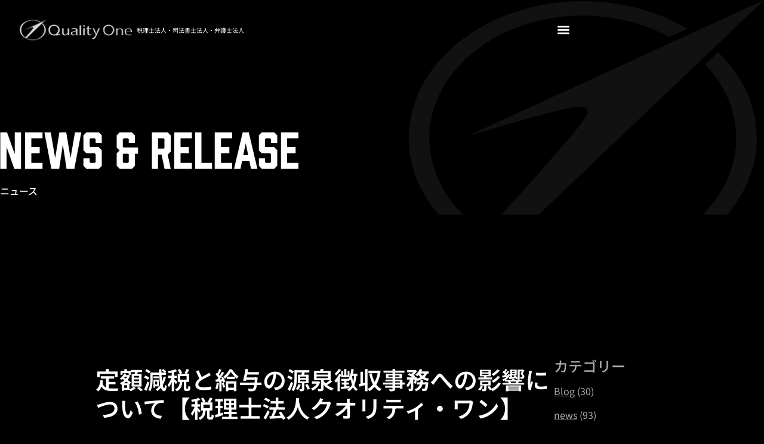

--- FILE ---
content_type: text/html; charset=UTF-8
request_url: https://q-one.jp/news/%E5%AE%9A%E9%A1%8D%E6%B8%9B%E7%A8%8E%E3%81%A8%E7%B5%A6%E4%B8%8E%E3%81%AE%E6%BA%90%E6%B3%89%E5%BE%B4%E5%8F%8E%E4%BA%8B%E5%8B%99%E3%81%B8%E3%81%AE%E5%BD%B1%E9%9F%BF%E3%81%AB%E3%81%A4%E3%81%84%E3%81%A6/
body_size: 23438
content:
<!doctype html><html dir="ltr" lang="ja" prefix="og: https://ogp.me/ns#"><head><meta charset="UTF-8"><meta name="viewport" content="width=device-width, initial-scale=1"><link rel="profile" href="https://gmpg.org/xfn/11"><title>定額減税と給与の源泉徴収事務への影響について【税理士法人クオリティ・ワン】 - クオリティ・ワン士業ワンストップグループ</title><meta name="description" content="平素より大変お世話になっております。税理士法人クオリティ・ワンでございます。 今回は所得税・住民税の減税措置で" /><meta name="robots" content="max-image-preview:large" /><meta name="author" content="develop"/><link rel="canonical" href="https://q-one.jp/info/%e5%ae%9a%e9%a1%8d%e6%b8%9b%e7%a8%8e%e3%81%a8%e7%b5%a6%e4%b8%8e%e3%81%ae%e6%ba%90%e6%b3%89%e5%be%b4%e5%8f%8e%e4%ba%8b%e5%8b%99%e3%81%b8%e3%81%ae%e5%bd%b1%e9%9f%bf%e3%81%ab%e3%81%a4%e3%81%84%e3%81%a6/" /><meta name="generator" content="All in One SEO (AIOSEO) 4.9.3" /><meta property="og:locale" content="ja_JP" /><meta property="og:site_name" content="クオリティ・ワン士業ワンストップグループ - 一般社団法人クオリティ・ワン" /><meta property="og:type" content="article" /><meta property="og:title" content="定額減税と給与の源泉徴収事務への影響について【税理士法人クオリティ・ワン】 - クオリティ・ワン士業ワンストップグループ" /><meta property="og:description" content="平素より大変お世話になっております。税理士法人クオリティ・ワンでございます。 今回は所得税・住民税の減税措置で" /><meta property="og:url" content="https://q-one.jp/info/%e5%ae%9a%e9%a1%8d%e6%b8%9b%e7%a8%8e%e3%81%a8%e7%b5%a6%e4%b8%8e%e3%81%ae%e6%ba%90%e6%b3%89%e5%be%b4%e5%8f%8e%e4%ba%8b%e5%8b%99%e3%81%b8%e3%81%ae%e5%bd%b1%e9%9f%bf%e3%81%ab%e3%81%a4%e3%81%84%e3%81%a6/" /><meta property="article:published_time" content="2024-02-29T02:44:53+00:00" /><meta property="article:modified_time" content="2024-06-28T03:17:29+00:00" /><meta name="twitter:card" content="summary_large_image" /><meta name="twitter:title" content="定額減税と給与の源泉徴収事務への影響について【税理士法人クオリティ・ワン】 - クオリティ・ワン士業ワンストップグループ" /><meta name="twitter:description" content="平素より大変お世話になっております。税理士法人クオリティ・ワンでございます。 今回は所得税・住民税の減税措置で" /> <script type="application/ld+json" class="aioseo-schema">{"@context":"https:\/\/schema.org","@graph":[{"@type":"BlogPosting","@id":"https:\/\/q-one.jp\/info\/%e5%ae%9a%e9%a1%8d%e6%b8%9b%e7%a8%8e%e3%81%a8%e7%b5%a6%e4%b8%8e%e3%81%ae%e6%ba%90%e6%b3%89%e5%be%b4%e5%8f%8e%e4%ba%8b%e5%8b%99%e3%81%b8%e3%81%ae%e5%bd%b1%e9%9f%bf%e3%81%ab%e3%81%a4%e3%81%84%e3%81%a6\/#blogposting","name":"\u5b9a\u984d\u6e1b\u7a0e\u3068\u7d66\u4e0e\u306e\u6e90\u6cc9\u5fb4\u53ce\u4e8b\u52d9\u3078\u306e\u5f71\u97ff\u306b\u3064\u3044\u3066\u3010\u7a0e\u7406\u58eb\u6cd5\u4eba\u30af\u30aa\u30ea\u30c6\u30a3\u30fb\u30ef\u30f3\u3011 - \u30af\u30aa\u30ea\u30c6\u30a3\u30fb\u30ef\u30f3\u58eb\u696d\u30ef\u30f3\u30b9\u30c8\u30c3\u30d7\u30b0\u30eb\u30fc\u30d7","headline":"\u5b9a\u984d\u6e1b\u7a0e\u3068\u7d66\u4e0e\u306e\u6e90\u6cc9\u5fb4\u53ce\u4e8b\u52d9\u3078\u306e\u5f71\u97ff\u306b\u3064\u3044\u3066\u3010\u7a0e\u7406\u58eb\u6cd5\u4eba\u30af\u30aa\u30ea\u30c6\u30a3\u30fb\u30ef\u30f3\u3011","author":{"@id":"https:\/\/q-one.jp\/author\/develop\/#author"},"publisher":{"@id":"https:\/\/q-one.jp\/#organization"},"image":{"@type":"ImageObject","url":"https:\/\/q-one.jp\/wp-content\/uploads\/2024\/02\/unnamed-7.jpg","@id":"https:\/\/q-one.jp\/info\/%e5%ae%9a%e9%a1%8d%e6%b8%9b%e7%a8%8e%e3%81%a8%e7%b5%a6%e4%b8%8e%e3%81%ae%e6%ba%90%e6%b3%89%e5%be%b4%e5%8f%8e%e4%ba%8b%e5%8b%99%e3%81%b8%e3%81%ae%e5%bd%b1%e9%9f%bf%e3%81%ab%e3%81%a4%e3%81%84%e3%81%a6\/#articleImage","width":1654,"height":2339},"datePublished":"2024-02-29T11:44:53+09:00","dateModified":"2024-06-28T12:17:29+09:00","inLanguage":"ja","mainEntityOfPage":{"@id":"https:\/\/q-one.jp\/info\/%e5%ae%9a%e9%a1%8d%e6%b8%9b%e7%a8%8e%e3%81%a8%e7%b5%a6%e4%b8%8e%e3%81%ae%e6%ba%90%e6%b3%89%e5%be%b4%e5%8f%8e%e4%ba%8b%e5%8b%99%e3%81%b8%e3%81%ae%e5%bd%b1%e9%9f%bf%e3%81%ab%e3%81%a4%e3%81%84%e3%81%a6\/#webpage"},"isPartOf":{"@id":"https:\/\/q-one.jp\/info\/%e5%ae%9a%e9%a1%8d%e6%b8%9b%e7%a8%8e%e3%81%a8%e7%b5%a6%e4%b8%8e%e3%81%ae%e6%ba%90%e6%b3%89%e5%be%b4%e5%8f%8e%e4%ba%8b%e5%8b%99%e3%81%b8%e3%81%ae%e5%bd%b1%e9%9f%bf%e3%81%ab%e3%81%a4%e3%81%84%e3%81%a6\/#webpage"},"articleSection":"news, \u304a\u77e5\u3089\u305b"},{"@type":"BreadcrumbList","@id":"https:\/\/q-one.jp\/info\/%e5%ae%9a%e9%a1%8d%e6%b8%9b%e7%a8%8e%e3%81%a8%e7%b5%a6%e4%b8%8e%e3%81%ae%e6%ba%90%e6%b3%89%e5%be%b4%e5%8f%8e%e4%ba%8b%e5%8b%99%e3%81%b8%e3%81%ae%e5%bd%b1%e9%9f%bf%e3%81%ab%e3%81%a4%e3%81%84%e3%81%a6\/#breadcrumblist","itemListElement":[{"@type":"ListItem","@id":"https:\/\/q-one.jp#listItem","position":1,"name":"\u5bb6","item":"https:\/\/q-one.jp","nextItem":{"@type":"ListItem","@id":"https:\/\/q-one.jp\/category\/info\/#listItem","name":"\u304a\u77e5\u3089\u305b"}},{"@type":"ListItem","@id":"https:\/\/q-one.jp\/category\/info\/#listItem","position":2,"name":"\u304a\u77e5\u3089\u305b","item":"https:\/\/q-one.jp\/category\/info\/","nextItem":{"@type":"ListItem","@id":"https:\/\/q-one.jp\/info\/%e5%ae%9a%e9%a1%8d%e6%b8%9b%e7%a8%8e%e3%81%a8%e7%b5%a6%e4%b8%8e%e3%81%ae%e6%ba%90%e6%b3%89%e5%be%b4%e5%8f%8e%e4%ba%8b%e5%8b%99%e3%81%b8%e3%81%ae%e5%bd%b1%e9%9f%bf%e3%81%ab%e3%81%a4%e3%81%84%e3%81%a6\/#listItem","name":"\u5b9a\u984d\u6e1b\u7a0e\u3068\u7d66\u4e0e\u306e\u6e90\u6cc9\u5fb4\u53ce\u4e8b\u52d9\u3078\u306e\u5f71\u97ff\u306b\u3064\u3044\u3066\u3010\u7a0e\u7406\u58eb\u6cd5\u4eba\u30af\u30aa\u30ea\u30c6\u30a3\u30fb\u30ef\u30f3\u3011"},"previousItem":{"@type":"ListItem","@id":"https:\/\/q-one.jp#listItem","name":"\u5bb6"}},{"@type":"ListItem","@id":"https:\/\/q-one.jp\/info\/%e5%ae%9a%e9%a1%8d%e6%b8%9b%e7%a8%8e%e3%81%a8%e7%b5%a6%e4%b8%8e%e3%81%ae%e6%ba%90%e6%b3%89%e5%be%b4%e5%8f%8e%e4%ba%8b%e5%8b%99%e3%81%b8%e3%81%ae%e5%bd%b1%e9%9f%bf%e3%81%ab%e3%81%a4%e3%81%84%e3%81%a6\/#listItem","position":3,"name":"\u5b9a\u984d\u6e1b\u7a0e\u3068\u7d66\u4e0e\u306e\u6e90\u6cc9\u5fb4\u53ce\u4e8b\u52d9\u3078\u306e\u5f71\u97ff\u306b\u3064\u3044\u3066\u3010\u7a0e\u7406\u58eb\u6cd5\u4eba\u30af\u30aa\u30ea\u30c6\u30a3\u30fb\u30ef\u30f3\u3011","previousItem":{"@type":"ListItem","@id":"https:\/\/q-one.jp\/category\/info\/#listItem","name":"\u304a\u77e5\u3089\u305b"}}]},{"@type":"Organization","@id":"https:\/\/q-one.jp\/#organization","name":"\u30af\u30aa\u30ea\u30c6\u30a3\u30fb\u30ef\u30f3\u58eb\u696d\u30ef\u30f3\u30b9\u30c8\u30c3\u30d7\u30b0\u30eb\u30fc\u30d7","description":"\u4e00\u822c\u793e\u56e3\u6cd5\u4eba\u30af\u30aa\u30ea\u30c6\u30a3\u30fb\u30ef\u30f3\u306f\u3001\u793e\u4f1a\u306b\u30af\u30aa\u30ea\u30c6\u30a3\u30fb\u30ab\u30f3\u30d1\u30cb\u30fc\u3092\u8f29\u51fa\u3059\u308b\u70ba\u306b\u96c6\u307e\u3063\u305f\u3001\u8907\u6570\u306e\u5c02\u9580\u8077\u304b\u3089\u6210\u308b\u30c1\u30fc\u30e0\u3002\u7d4c\u55b6\u8005\u306e\u4f01\u696d\u3001\u7d44\u7e54\u30fb\u500b\u4eba\u306e\u554f\u984c\u3092\u3001\u7a0e\u7406\u58eb\u30fb\u793e\u4f1a\u4fdd\u967a\u52b4\u52d9\u58eb\u30fb\u53f8\u6cd5\u66f8\u58eb\u7b49\u306e\u5c02\u9580\u8077\u304c\u30ef\u30f3\u30fb\u30b9\u30c8\u30c3\u30d7\u3067\u30b5\u30dd\u30fc\u30c8\u3057\u307e\u3059\u3002","url":"https:\/\/q-one.jp\/","logo":{"@type":"ImageObject","url":"https:\/\/q-one.jp\/wp-content\/uploads\/2024\/05\/logo_big.png","@id":"https:\/\/q-one.jp\/info\/%e5%ae%9a%e9%a1%8d%e6%b8%9b%e7%a8%8e%e3%81%a8%e7%b5%a6%e4%b8%8e%e3%81%ae%e6%ba%90%e6%b3%89%e5%be%b4%e5%8f%8e%e4%ba%8b%e5%8b%99%e3%81%b8%e3%81%ae%e5%bd%b1%e9%9f%bf%e3%81%ab%e3%81%a4%e3%81%84%e3%81%a6\/#organizationLogo","width":595,"height":461},"image":{"@id":"https:\/\/q-one.jp\/info\/%e5%ae%9a%e9%a1%8d%e6%b8%9b%e7%a8%8e%e3%81%a8%e7%b5%a6%e4%b8%8e%e3%81%ae%e6%ba%90%e6%b3%89%e5%be%b4%e5%8f%8e%e4%ba%8b%e5%8b%99%e3%81%b8%e3%81%ae%e5%bd%b1%e9%9f%bf%e3%81%ab%e3%81%a4%e3%81%84%e3%81%a6\/#organizationLogo"}},{"@type":"Person","@id":"https:\/\/q-one.jp\/author\/develop\/#author","url":"https:\/\/q-one.jp\/author\/develop\/","name":"develop","image":{"@type":"ImageObject","@id":"https:\/\/q-one.jp\/info\/%e5%ae%9a%e9%a1%8d%e6%b8%9b%e7%a8%8e%e3%81%a8%e7%b5%a6%e4%b8%8e%e3%81%ae%e6%ba%90%e6%b3%89%e5%be%b4%e5%8f%8e%e4%ba%8b%e5%8b%99%e3%81%b8%e3%81%ae%e5%bd%b1%e9%9f%bf%e3%81%ab%e3%81%a4%e3%81%84%e3%81%a6\/#authorImage","url":"https:\/\/secure.gravatar.com\/avatar\/858507a863be28ee5ac7b06b8db17efcd1585e1623b60b3f7a431b328ab4a91e?s=96&d=mm&r=g","width":96,"height":96,"caption":"develop"}},{"@type":"WebPage","@id":"https:\/\/q-one.jp\/info\/%e5%ae%9a%e9%a1%8d%e6%b8%9b%e7%a8%8e%e3%81%a8%e7%b5%a6%e4%b8%8e%e3%81%ae%e6%ba%90%e6%b3%89%e5%be%b4%e5%8f%8e%e4%ba%8b%e5%8b%99%e3%81%b8%e3%81%ae%e5%bd%b1%e9%9f%bf%e3%81%ab%e3%81%a4%e3%81%84%e3%81%a6\/#webpage","url":"https:\/\/q-one.jp\/info\/%e5%ae%9a%e9%a1%8d%e6%b8%9b%e7%a8%8e%e3%81%a8%e7%b5%a6%e4%b8%8e%e3%81%ae%e6%ba%90%e6%b3%89%e5%be%b4%e5%8f%8e%e4%ba%8b%e5%8b%99%e3%81%b8%e3%81%ae%e5%bd%b1%e9%9f%bf%e3%81%ab%e3%81%a4%e3%81%84%e3%81%a6\/","name":"\u5b9a\u984d\u6e1b\u7a0e\u3068\u7d66\u4e0e\u306e\u6e90\u6cc9\u5fb4\u53ce\u4e8b\u52d9\u3078\u306e\u5f71\u97ff\u306b\u3064\u3044\u3066\u3010\u7a0e\u7406\u58eb\u6cd5\u4eba\u30af\u30aa\u30ea\u30c6\u30a3\u30fb\u30ef\u30f3\u3011 - \u30af\u30aa\u30ea\u30c6\u30a3\u30fb\u30ef\u30f3\u58eb\u696d\u30ef\u30f3\u30b9\u30c8\u30c3\u30d7\u30b0\u30eb\u30fc\u30d7","description":"\u5e73\u7d20\u3088\u308a\u5927\u5909\u304a\u4e16\u8a71\u306b\u306a\u3063\u3066\u304a\u308a\u307e\u3059\u3002\u7a0e\u7406\u58eb\u6cd5\u4eba\u30af\u30aa\u30ea\u30c6\u30a3\u30fb\u30ef\u30f3\u3067\u3054\u3056\u3044\u307e\u3059\u3002 \u4eca\u56de\u306f\u6240\u5f97\u7a0e\u30fb\u4f4f\u6c11\u7a0e\u306e\u6e1b\u7a0e\u63aa\u7f6e\u3067","inLanguage":"ja","isPartOf":{"@id":"https:\/\/q-one.jp\/#website"},"breadcrumb":{"@id":"https:\/\/q-one.jp\/info\/%e5%ae%9a%e9%a1%8d%e6%b8%9b%e7%a8%8e%e3%81%a8%e7%b5%a6%e4%b8%8e%e3%81%ae%e6%ba%90%e6%b3%89%e5%be%b4%e5%8f%8e%e4%ba%8b%e5%8b%99%e3%81%b8%e3%81%ae%e5%bd%b1%e9%9f%bf%e3%81%ab%e3%81%a4%e3%81%84%e3%81%a6\/#breadcrumblist"},"author":{"@id":"https:\/\/q-one.jp\/author\/develop\/#author"},"creator":{"@id":"https:\/\/q-one.jp\/author\/develop\/#author"},"datePublished":"2024-02-29T11:44:53+09:00","dateModified":"2024-06-28T12:17:29+09:00"},{"@type":"WebSite","@id":"https:\/\/q-one.jp\/#website","url":"https:\/\/q-one.jp\/","name":"\u30af\u30aa\u30ea\u30c6\u30a3\u30fb\u30ef\u30f3\u58eb\u696d\u30ef\u30f3\u30b9\u30c8\u30c3\u30d7\u30b0\u30eb\u30fc\u30d7","description":"\u4e00\u822c\u793e\u56e3\u6cd5\u4eba\u30af\u30aa\u30ea\u30c6\u30a3\u30fb\u30ef\u30f3","inLanguage":"ja","publisher":{"@id":"https:\/\/q-one.jp\/#organization"}}]}</script> <link rel="alternate" type="application/rss+xml" title="クオリティ・ワン士業ワンストップグループ &raquo; フィード" href="https://q-one.jp/feed/" /><link rel="alternate" type="application/rss+xml" title="クオリティ・ワン士業ワンストップグループ &raquo; コメントフィード" href="https://q-one.jp/comments/feed/" /><link rel="alternate" type="application/rss+xml" title="クオリティ・ワン士業ワンストップグループ &raquo; 定額減税と給与の源泉徴収事務への影響について【税理士法人クオリティ・ワン】 のコメントのフィード" href="https://q-one.jp/info/%e5%ae%9a%e9%a1%8d%e6%b8%9b%e7%a8%8e%e3%81%a8%e7%b5%a6%e4%b8%8e%e3%81%ae%e6%ba%90%e6%b3%89%e5%be%b4%e5%8f%8e%e4%ba%8b%e5%8b%99%e3%81%b8%e3%81%ae%e5%bd%b1%e9%9f%bf%e3%81%ab%e3%81%a4%e3%81%84%e3%81%a6/feed/" /><link rel="alternate" title="oEmbed (JSON)" type="application/json+oembed" href="https://q-one.jp/wp-json/oembed/1.0/embed?url=https%3A%2F%2Fq-one.jp%2Finfo%2F%25e5%25ae%259a%25e9%25a1%258d%25e6%25b8%259b%25e7%25a8%258e%25e3%2581%25a8%25e7%25b5%25a6%25e4%25b8%258e%25e3%2581%25ae%25e6%25ba%2590%25e6%25b3%2589%25e5%25be%25b4%25e5%258f%258e%25e4%25ba%258b%25e5%258b%2599%25e3%2581%25b8%25e3%2581%25ae%25e5%25bd%25b1%25e9%259f%25bf%25e3%2581%25ab%25e3%2581%25a4%25e3%2581%2584%25e3%2581%25a6%2F" /><link rel="alternate" title="oEmbed (XML)" type="text/xml+oembed" href="https://q-one.jp/wp-json/oembed/1.0/embed?url=https%3A%2F%2Fq-one.jp%2Finfo%2F%25e5%25ae%259a%25e9%25a1%258d%25e6%25b8%259b%25e7%25a8%258e%25e3%2581%25a8%25e7%25b5%25a6%25e4%25b8%258e%25e3%2581%25ae%25e6%25ba%2590%25e6%25b3%2589%25e5%25be%25b4%25e5%258f%258e%25e4%25ba%258b%25e5%258b%2599%25e3%2581%25b8%25e3%2581%25ae%25e5%25bd%25b1%25e9%259f%25bf%25e3%2581%25ab%25e3%2581%25a4%25e3%2581%2584%25e3%2581%25a6%2F&#038;format=xml" /><style id='wp-img-auto-sizes-contain-inline-css'>img:is([sizes=auto i],[sizes^="auto," i]){contain-intrinsic-size:3000px 1500px}
/*# sourceURL=wp-img-auto-sizes-contain-inline-css */</style><style id='wp-emoji-styles-inline-css'>img.wp-smiley, img.emoji {
		display: inline !important;
		border: none !important;
		box-shadow: none !important;
		height: 1em !important;
		width: 1em !important;
		margin: 0 0.07em !important;
		vertical-align: -0.1em !important;
		background: none !important;
		padding: 0 !important;
	}
/*# sourceURL=wp-emoji-styles-inline-css */</style><link rel='stylesheet' id='wp-block-library-css' href='https://q-one.jp/wp-includes/css/dist/block-library/style.min.css?ver=a23dbcb1f3999fc955bd31f15eee7d12' media='all' /><link rel='stylesheet' id='aioseo/css/src/vue/standalone/blocks/table-of-contents/global.scss-css' href='https://q-one.jp/wp-content/cache/autoptimize/css/autoptimize_single_8aeaa129c1f80e6e5dbaa329351d1482.css?ver=4.9.3' media='all' /><style id='global-styles-inline-css'>:root{--wp--preset--aspect-ratio--square: 1;--wp--preset--aspect-ratio--4-3: 4/3;--wp--preset--aspect-ratio--3-4: 3/4;--wp--preset--aspect-ratio--3-2: 3/2;--wp--preset--aspect-ratio--2-3: 2/3;--wp--preset--aspect-ratio--16-9: 16/9;--wp--preset--aspect-ratio--9-16: 9/16;--wp--preset--color--black: #000000;--wp--preset--color--cyan-bluish-gray: #abb8c3;--wp--preset--color--white: #ffffff;--wp--preset--color--pale-pink: #f78da7;--wp--preset--color--vivid-red: #cf2e2e;--wp--preset--color--luminous-vivid-orange: #ff6900;--wp--preset--color--luminous-vivid-amber: #fcb900;--wp--preset--color--light-green-cyan: #7bdcb5;--wp--preset--color--vivid-green-cyan: #00d084;--wp--preset--color--pale-cyan-blue: #8ed1fc;--wp--preset--color--vivid-cyan-blue: #0693e3;--wp--preset--color--vivid-purple: #9b51e0;--wp--preset--gradient--vivid-cyan-blue-to-vivid-purple: linear-gradient(135deg,rgb(6,147,227) 0%,rgb(155,81,224) 100%);--wp--preset--gradient--light-green-cyan-to-vivid-green-cyan: linear-gradient(135deg,rgb(122,220,180) 0%,rgb(0,208,130) 100%);--wp--preset--gradient--luminous-vivid-amber-to-luminous-vivid-orange: linear-gradient(135deg,rgb(252,185,0) 0%,rgb(255,105,0) 100%);--wp--preset--gradient--luminous-vivid-orange-to-vivid-red: linear-gradient(135deg,rgb(255,105,0) 0%,rgb(207,46,46) 100%);--wp--preset--gradient--very-light-gray-to-cyan-bluish-gray: linear-gradient(135deg,rgb(238,238,238) 0%,rgb(169,184,195) 100%);--wp--preset--gradient--cool-to-warm-spectrum: linear-gradient(135deg,rgb(74,234,220) 0%,rgb(151,120,209) 20%,rgb(207,42,186) 40%,rgb(238,44,130) 60%,rgb(251,105,98) 80%,rgb(254,248,76) 100%);--wp--preset--gradient--blush-light-purple: linear-gradient(135deg,rgb(255,206,236) 0%,rgb(152,150,240) 100%);--wp--preset--gradient--blush-bordeaux: linear-gradient(135deg,rgb(254,205,165) 0%,rgb(254,45,45) 50%,rgb(107,0,62) 100%);--wp--preset--gradient--luminous-dusk: linear-gradient(135deg,rgb(255,203,112) 0%,rgb(199,81,192) 50%,rgb(65,88,208) 100%);--wp--preset--gradient--pale-ocean: linear-gradient(135deg,rgb(255,245,203) 0%,rgb(182,227,212) 50%,rgb(51,167,181) 100%);--wp--preset--gradient--electric-grass: linear-gradient(135deg,rgb(202,248,128) 0%,rgb(113,206,126) 100%);--wp--preset--gradient--midnight: linear-gradient(135deg,rgb(2,3,129) 0%,rgb(40,116,252) 100%);--wp--preset--font-size--small: 13px;--wp--preset--font-size--medium: 20px;--wp--preset--font-size--large: 36px;--wp--preset--font-size--x-large: 42px;--wp--preset--spacing--20: 0.44rem;--wp--preset--spacing--30: 0.67rem;--wp--preset--spacing--40: 1rem;--wp--preset--spacing--50: 1.5rem;--wp--preset--spacing--60: 2.25rem;--wp--preset--spacing--70: 3.38rem;--wp--preset--spacing--80: 5.06rem;--wp--preset--shadow--natural: 6px 6px 9px rgba(0, 0, 0, 0.2);--wp--preset--shadow--deep: 12px 12px 50px rgba(0, 0, 0, 0.4);--wp--preset--shadow--sharp: 6px 6px 0px rgba(0, 0, 0, 0.2);--wp--preset--shadow--outlined: 6px 6px 0px -3px rgb(255, 255, 255), 6px 6px rgb(0, 0, 0);--wp--preset--shadow--crisp: 6px 6px 0px rgb(0, 0, 0);}:root { --wp--style--global--content-size: 800px;--wp--style--global--wide-size: 1200px; }:where(body) { margin: 0; }.wp-site-blocks > .alignleft { float: left; margin-right: 2em; }.wp-site-blocks > .alignright { float: right; margin-left: 2em; }.wp-site-blocks > .aligncenter { justify-content: center; margin-left: auto; margin-right: auto; }:where(.wp-site-blocks) > * { margin-block-start: 24px; margin-block-end: 0; }:where(.wp-site-blocks) > :first-child { margin-block-start: 0; }:where(.wp-site-blocks) > :last-child { margin-block-end: 0; }:root { --wp--style--block-gap: 24px; }:root :where(.is-layout-flow) > :first-child{margin-block-start: 0;}:root :where(.is-layout-flow) > :last-child{margin-block-end: 0;}:root :where(.is-layout-flow) > *{margin-block-start: 24px;margin-block-end: 0;}:root :where(.is-layout-constrained) > :first-child{margin-block-start: 0;}:root :where(.is-layout-constrained) > :last-child{margin-block-end: 0;}:root :where(.is-layout-constrained) > *{margin-block-start: 24px;margin-block-end: 0;}:root :where(.is-layout-flex){gap: 24px;}:root :where(.is-layout-grid){gap: 24px;}.is-layout-flow > .alignleft{float: left;margin-inline-start: 0;margin-inline-end: 2em;}.is-layout-flow > .alignright{float: right;margin-inline-start: 2em;margin-inline-end: 0;}.is-layout-flow > .aligncenter{margin-left: auto !important;margin-right: auto !important;}.is-layout-constrained > .alignleft{float: left;margin-inline-start: 0;margin-inline-end: 2em;}.is-layout-constrained > .alignright{float: right;margin-inline-start: 2em;margin-inline-end: 0;}.is-layout-constrained > .aligncenter{margin-left: auto !important;margin-right: auto !important;}.is-layout-constrained > :where(:not(.alignleft):not(.alignright):not(.alignfull)){max-width: var(--wp--style--global--content-size);margin-left: auto !important;margin-right: auto !important;}.is-layout-constrained > .alignwide{max-width: var(--wp--style--global--wide-size);}body .is-layout-flex{display: flex;}.is-layout-flex{flex-wrap: wrap;align-items: center;}.is-layout-flex > :is(*, div){margin: 0;}body .is-layout-grid{display: grid;}.is-layout-grid > :is(*, div){margin: 0;}body{padding-top: 0px;padding-right: 0px;padding-bottom: 0px;padding-left: 0px;}a:where(:not(.wp-element-button)){text-decoration: underline;}:root :where(.wp-element-button, .wp-block-button__link){background-color: #32373c;border-width: 0;color: #fff;font-family: inherit;font-size: inherit;font-style: inherit;font-weight: inherit;letter-spacing: inherit;line-height: inherit;padding-top: calc(0.667em + 2px);padding-right: calc(1.333em + 2px);padding-bottom: calc(0.667em + 2px);padding-left: calc(1.333em + 2px);text-decoration: none;text-transform: inherit;}.has-black-color{color: var(--wp--preset--color--black) !important;}.has-cyan-bluish-gray-color{color: var(--wp--preset--color--cyan-bluish-gray) !important;}.has-white-color{color: var(--wp--preset--color--white) !important;}.has-pale-pink-color{color: var(--wp--preset--color--pale-pink) !important;}.has-vivid-red-color{color: var(--wp--preset--color--vivid-red) !important;}.has-luminous-vivid-orange-color{color: var(--wp--preset--color--luminous-vivid-orange) !important;}.has-luminous-vivid-amber-color{color: var(--wp--preset--color--luminous-vivid-amber) !important;}.has-light-green-cyan-color{color: var(--wp--preset--color--light-green-cyan) !important;}.has-vivid-green-cyan-color{color: var(--wp--preset--color--vivid-green-cyan) !important;}.has-pale-cyan-blue-color{color: var(--wp--preset--color--pale-cyan-blue) !important;}.has-vivid-cyan-blue-color{color: var(--wp--preset--color--vivid-cyan-blue) !important;}.has-vivid-purple-color{color: var(--wp--preset--color--vivid-purple) !important;}.has-black-background-color{background-color: var(--wp--preset--color--black) !important;}.has-cyan-bluish-gray-background-color{background-color: var(--wp--preset--color--cyan-bluish-gray) !important;}.has-white-background-color{background-color: var(--wp--preset--color--white) !important;}.has-pale-pink-background-color{background-color: var(--wp--preset--color--pale-pink) !important;}.has-vivid-red-background-color{background-color: var(--wp--preset--color--vivid-red) !important;}.has-luminous-vivid-orange-background-color{background-color: var(--wp--preset--color--luminous-vivid-orange) !important;}.has-luminous-vivid-amber-background-color{background-color: var(--wp--preset--color--luminous-vivid-amber) !important;}.has-light-green-cyan-background-color{background-color: var(--wp--preset--color--light-green-cyan) !important;}.has-vivid-green-cyan-background-color{background-color: var(--wp--preset--color--vivid-green-cyan) !important;}.has-pale-cyan-blue-background-color{background-color: var(--wp--preset--color--pale-cyan-blue) !important;}.has-vivid-cyan-blue-background-color{background-color: var(--wp--preset--color--vivid-cyan-blue) !important;}.has-vivid-purple-background-color{background-color: var(--wp--preset--color--vivid-purple) !important;}.has-black-border-color{border-color: var(--wp--preset--color--black) !important;}.has-cyan-bluish-gray-border-color{border-color: var(--wp--preset--color--cyan-bluish-gray) !important;}.has-white-border-color{border-color: var(--wp--preset--color--white) !important;}.has-pale-pink-border-color{border-color: var(--wp--preset--color--pale-pink) !important;}.has-vivid-red-border-color{border-color: var(--wp--preset--color--vivid-red) !important;}.has-luminous-vivid-orange-border-color{border-color: var(--wp--preset--color--luminous-vivid-orange) !important;}.has-luminous-vivid-amber-border-color{border-color: var(--wp--preset--color--luminous-vivid-amber) !important;}.has-light-green-cyan-border-color{border-color: var(--wp--preset--color--light-green-cyan) !important;}.has-vivid-green-cyan-border-color{border-color: var(--wp--preset--color--vivid-green-cyan) !important;}.has-pale-cyan-blue-border-color{border-color: var(--wp--preset--color--pale-cyan-blue) !important;}.has-vivid-cyan-blue-border-color{border-color: var(--wp--preset--color--vivid-cyan-blue) !important;}.has-vivid-purple-border-color{border-color: var(--wp--preset--color--vivid-purple) !important;}.has-vivid-cyan-blue-to-vivid-purple-gradient-background{background: var(--wp--preset--gradient--vivid-cyan-blue-to-vivid-purple) !important;}.has-light-green-cyan-to-vivid-green-cyan-gradient-background{background: var(--wp--preset--gradient--light-green-cyan-to-vivid-green-cyan) !important;}.has-luminous-vivid-amber-to-luminous-vivid-orange-gradient-background{background: var(--wp--preset--gradient--luminous-vivid-amber-to-luminous-vivid-orange) !important;}.has-luminous-vivid-orange-to-vivid-red-gradient-background{background: var(--wp--preset--gradient--luminous-vivid-orange-to-vivid-red) !important;}.has-very-light-gray-to-cyan-bluish-gray-gradient-background{background: var(--wp--preset--gradient--very-light-gray-to-cyan-bluish-gray) !important;}.has-cool-to-warm-spectrum-gradient-background{background: var(--wp--preset--gradient--cool-to-warm-spectrum) !important;}.has-blush-light-purple-gradient-background{background: var(--wp--preset--gradient--blush-light-purple) !important;}.has-blush-bordeaux-gradient-background{background: var(--wp--preset--gradient--blush-bordeaux) !important;}.has-luminous-dusk-gradient-background{background: var(--wp--preset--gradient--luminous-dusk) !important;}.has-pale-ocean-gradient-background{background: var(--wp--preset--gradient--pale-ocean) !important;}.has-electric-grass-gradient-background{background: var(--wp--preset--gradient--electric-grass) !important;}.has-midnight-gradient-background{background: var(--wp--preset--gradient--midnight) !important;}.has-small-font-size{font-size: var(--wp--preset--font-size--small) !important;}.has-medium-font-size{font-size: var(--wp--preset--font-size--medium) !important;}.has-large-font-size{font-size: var(--wp--preset--font-size--large) !important;}.has-x-large-font-size{font-size: var(--wp--preset--font-size--x-large) !important;}
:root :where(.wp-block-pullquote){font-size: 1.5em;line-height: 1.6;}
/*# sourceURL=global-styles-inline-css */</style><link rel='stylesheet' id='hello-elementor-css' href='https://q-one.jp/wp-content/cache/autoptimize/css/autoptimize_single_af4b9638d69957103dc5ea259563873e.css?ver=3.4.5' media='all' /><link rel='stylesheet' id='hello-elementor-theme-style-css' href='https://q-one.jp/wp-content/cache/autoptimize/css/autoptimize_single_a480d2bf8c523da1c15b272e519f33f2.css?ver=3.4.5' media='all' /><link rel='stylesheet' id='hello-elementor-header-footer-css' href='https://q-one.jp/wp-content/cache/autoptimize/css/autoptimize_single_86dbb47955bb9db9c74abc72efb0c6f6.css?ver=3.4.5' media='all' /><link rel='stylesheet' id='elementor-frontend-css' href='https://q-one.jp/wp-content/plugins/elementor/assets/css/frontend.min.css?ver=3.34.1' media='all' /><style id='elementor-frontend-inline-css'>@-webkit-keyframes ha_fadeIn{0%{opacity:0}to{opacity:1}}@keyframes ha_fadeIn{0%{opacity:0}to{opacity:1}}@-webkit-keyframes ha_zoomIn{0%{opacity:0;-webkit-transform:scale3d(.3,.3,.3);transform:scale3d(.3,.3,.3)}50%{opacity:1}}@keyframes ha_zoomIn{0%{opacity:0;-webkit-transform:scale3d(.3,.3,.3);transform:scale3d(.3,.3,.3)}50%{opacity:1}}@-webkit-keyframes ha_rollIn{0%{opacity:0;-webkit-transform:translate3d(-100%,0,0) rotate3d(0,0,1,-120deg);transform:translate3d(-100%,0,0) rotate3d(0,0,1,-120deg)}to{opacity:1}}@keyframes ha_rollIn{0%{opacity:0;-webkit-transform:translate3d(-100%,0,0) rotate3d(0,0,1,-120deg);transform:translate3d(-100%,0,0) rotate3d(0,0,1,-120deg)}to{opacity:1}}@-webkit-keyframes ha_bounce{0%,20%,53%,to{-webkit-animation-timing-function:cubic-bezier(.215,.61,.355,1);animation-timing-function:cubic-bezier(.215,.61,.355,1)}40%,43%{-webkit-transform:translate3d(0,-30px,0) scaleY(1.1);transform:translate3d(0,-30px,0) scaleY(1.1);-webkit-animation-timing-function:cubic-bezier(.755,.05,.855,.06);animation-timing-function:cubic-bezier(.755,.05,.855,.06)}70%{-webkit-transform:translate3d(0,-15px,0) scaleY(1.05);transform:translate3d(0,-15px,0) scaleY(1.05);-webkit-animation-timing-function:cubic-bezier(.755,.05,.855,.06);animation-timing-function:cubic-bezier(.755,.05,.855,.06)}80%{-webkit-transition-timing-function:cubic-bezier(.215,.61,.355,1);transition-timing-function:cubic-bezier(.215,.61,.355,1);-webkit-transform:translate3d(0,0,0) scaleY(.95);transform:translate3d(0,0,0) scaleY(.95)}90%{-webkit-transform:translate3d(0,-4px,0) scaleY(1.02);transform:translate3d(0,-4px,0) scaleY(1.02)}}@keyframes ha_bounce{0%,20%,53%,to{-webkit-animation-timing-function:cubic-bezier(.215,.61,.355,1);animation-timing-function:cubic-bezier(.215,.61,.355,1)}40%,43%{-webkit-transform:translate3d(0,-30px,0) scaleY(1.1);transform:translate3d(0,-30px,0) scaleY(1.1);-webkit-animation-timing-function:cubic-bezier(.755,.05,.855,.06);animation-timing-function:cubic-bezier(.755,.05,.855,.06)}70%{-webkit-transform:translate3d(0,-15px,0) scaleY(1.05);transform:translate3d(0,-15px,0) scaleY(1.05);-webkit-animation-timing-function:cubic-bezier(.755,.05,.855,.06);animation-timing-function:cubic-bezier(.755,.05,.855,.06)}80%{-webkit-transition-timing-function:cubic-bezier(.215,.61,.355,1);transition-timing-function:cubic-bezier(.215,.61,.355,1);-webkit-transform:translate3d(0,0,0) scaleY(.95);transform:translate3d(0,0,0) scaleY(.95)}90%{-webkit-transform:translate3d(0,-4px,0) scaleY(1.02);transform:translate3d(0,-4px,0) scaleY(1.02)}}@-webkit-keyframes ha_bounceIn{0%,20%,40%,60%,80%,to{-webkit-animation-timing-function:cubic-bezier(.215,.61,.355,1);animation-timing-function:cubic-bezier(.215,.61,.355,1)}0%{opacity:0;-webkit-transform:scale3d(.3,.3,.3);transform:scale3d(.3,.3,.3)}20%{-webkit-transform:scale3d(1.1,1.1,1.1);transform:scale3d(1.1,1.1,1.1)}40%{-webkit-transform:scale3d(.9,.9,.9);transform:scale3d(.9,.9,.9)}60%{opacity:1;-webkit-transform:scale3d(1.03,1.03,1.03);transform:scale3d(1.03,1.03,1.03)}80%{-webkit-transform:scale3d(.97,.97,.97);transform:scale3d(.97,.97,.97)}to{opacity:1}}@keyframes ha_bounceIn{0%,20%,40%,60%,80%,to{-webkit-animation-timing-function:cubic-bezier(.215,.61,.355,1);animation-timing-function:cubic-bezier(.215,.61,.355,1)}0%{opacity:0;-webkit-transform:scale3d(.3,.3,.3);transform:scale3d(.3,.3,.3)}20%{-webkit-transform:scale3d(1.1,1.1,1.1);transform:scale3d(1.1,1.1,1.1)}40%{-webkit-transform:scale3d(.9,.9,.9);transform:scale3d(.9,.9,.9)}60%{opacity:1;-webkit-transform:scale3d(1.03,1.03,1.03);transform:scale3d(1.03,1.03,1.03)}80%{-webkit-transform:scale3d(.97,.97,.97);transform:scale3d(.97,.97,.97)}to{opacity:1}}@-webkit-keyframes ha_flipInX{0%{opacity:0;-webkit-transform:perspective(400px) rotate3d(1,0,0,90deg);transform:perspective(400px) rotate3d(1,0,0,90deg);-webkit-animation-timing-function:ease-in;animation-timing-function:ease-in}40%{-webkit-transform:perspective(400px) rotate3d(1,0,0,-20deg);transform:perspective(400px) rotate3d(1,0,0,-20deg);-webkit-animation-timing-function:ease-in;animation-timing-function:ease-in}60%{opacity:1;-webkit-transform:perspective(400px) rotate3d(1,0,0,10deg);transform:perspective(400px) rotate3d(1,0,0,10deg)}80%{-webkit-transform:perspective(400px) rotate3d(1,0,0,-5deg);transform:perspective(400px) rotate3d(1,0,0,-5deg)}}@keyframes ha_flipInX{0%{opacity:0;-webkit-transform:perspective(400px) rotate3d(1,0,0,90deg);transform:perspective(400px) rotate3d(1,0,0,90deg);-webkit-animation-timing-function:ease-in;animation-timing-function:ease-in}40%{-webkit-transform:perspective(400px) rotate3d(1,0,0,-20deg);transform:perspective(400px) rotate3d(1,0,0,-20deg);-webkit-animation-timing-function:ease-in;animation-timing-function:ease-in}60%{opacity:1;-webkit-transform:perspective(400px) rotate3d(1,0,0,10deg);transform:perspective(400px) rotate3d(1,0,0,10deg)}80%{-webkit-transform:perspective(400px) rotate3d(1,0,0,-5deg);transform:perspective(400px) rotate3d(1,0,0,-5deg)}}@-webkit-keyframes ha_flipInY{0%{opacity:0;-webkit-transform:perspective(400px) rotate3d(0,1,0,90deg);transform:perspective(400px) rotate3d(0,1,0,90deg);-webkit-animation-timing-function:ease-in;animation-timing-function:ease-in}40%{-webkit-transform:perspective(400px) rotate3d(0,1,0,-20deg);transform:perspective(400px) rotate3d(0,1,0,-20deg);-webkit-animation-timing-function:ease-in;animation-timing-function:ease-in}60%{opacity:1;-webkit-transform:perspective(400px) rotate3d(0,1,0,10deg);transform:perspective(400px) rotate3d(0,1,0,10deg)}80%{-webkit-transform:perspective(400px) rotate3d(0,1,0,-5deg);transform:perspective(400px) rotate3d(0,1,0,-5deg)}}@keyframes ha_flipInY{0%{opacity:0;-webkit-transform:perspective(400px) rotate3d(0,1,0,90deg);transform:perspective(400px) rotate3d(0,1,0,90deg);-webkit-animation-timing-function:ease-in;animation-timing-function:ease-in}40%{-webkit-transform:perspective(400px) rotate3d(0,1,0,-20deg);transform:perspective(400px) rotate3d(0,1,0,-20deg);-webkit-animation-timing-function:ease-in;animation-timing-function:ease-in}60%{opacity:1;-webkit-transform:perspective(400px) rotate3d(0,1,0,10deg);transform:perspective(400px) rotate3d(0,1,0,10deg)}80%{-webkit-transform:perspective(400px) rotate3d(0,1,0,-5deg);transform:perspective(400px) rotate3d(0,1,0,-5deg)}}@-webkit-keyframes ha_swing{20%{-webkit-transform:rotate3d(0,0,1,15deg);transform:rotate3d(0,0,1,15deg)}40%{-webkit-transform:rotate3d(0,0,1,-10deg);transform:rotate3d(0,0,1,-10deg)}60%{-webkit-transform:rotate3d(0,0,1,5deg);transform:rotate3d(0,0,1,5deg)}80%{-webkit-transform:rotate3d(0,0,1,-5deg);transform:rotate3d(0,0,1,-5deg)}}@keyframes ha_swing{20%{-webkit-transform:rotate3d(0,0,1,15deg);transform:rotate3d(0,0,1,15deg)}40%{-webkit-transform:rotate3d(0,0,1,-10deg);transform:rotate3d(0,0,1,-10deg)}60%{-webkit-transform:rotate3d(0,0,1,5deg);transform:rotate3d(0,0,1,5deg)}80%{-webkit-transform:rotate3d(0,0,1,-5deg);transform:rotate3d(0,0,1,-5deg)}}@-webkit-keyframes ha_slideInDown{0%{visibility:visible;-webkit-transform:translate3d(0,-100%,0);transform:translate3d(0,-100%,0)}}@keyframes ha_slideInDown{0%{visibility:visible;-webkit-transform:translate3d(0,-100%,0);transform:translate3d(0,-100%,0)}}@-webkit-keyframes ha_slideInUp{0%{visibility:visible;-webkit-transform:translate3d(0,100%,0);transform:translate3d(0,100%,0)}}@keyframes ha_slideInUp{0%{visibility:visible;-webkit-transform:translate3d(0,100%,0);transform:translate3d(0,100%,0)}}@-webkit-keyframes ha_slideInLeft{0%{visibility:visible;-webkit-transform:translate3d(-100%,0,0);transform:translate3d(-100%,0,0)}}@keyframes ha_slideInLeft{0%{visibility:visible;-webkit-transform:translate3d(-100%,0,0);transform:translate3d(-100%,0,0)}}@-webkit-keyframes ha_slideInRight{0%{visibility:visible;-webkit-transform:translate3d(100%,0,0);transform:translate3d(100%,0,0)}}@keyframes ha_slideInRight{0%{visibility:visible;-webkit-transform:translate3d(100%,0,0);transform:translate3d(100%,0,0)}}.ha_fadeIn{-webkit-animation-name:ha_fadeIn;animation-name:ha_fadeIn}.ha_zoomIn{-webkit-animation-name:ha_zoomIn;animation-name:ha_zoomIn}.ha_rollIn{-webkit-animation-name:ha_rollIn;animation-name:ha_rollIn}.ha_bounce{-webkit-transform-origin:center bottom;-ms-transform-origin:center bottom;transform-origin:center bottom;-webkit-animation-name:ha_bounce;animation-name:ha_bounce}.ha_bounceIn{-webkit-animation-name:ha_bounceIn;animation-name:ha_bounceIn;-webkit-animation-duration:.75s;-webkit-animation-duration:calc(var(--animate-duration)*.75);animation-duration:.75s;animation-duration:calc(var(--animate-duration)*.75)}.ha_flipInX,.ha_flipInY{-webkit-animation-name:ha_flipInX;animation-name:ha_flipInX;-webkit-backface-visibility:visible!important;backface-visibility:visible!important}.ha_flipInY{-webkit-animation-name:ha_flipInY;animation-name:ha_flipInY}.ha_swing{-webkit-transform-origin:top center;-ms-transform-origin:top center;transform-origin:top center;-webkit-animation-name:ha_swing;animation-name:ha_swing}.ha_slideInDown{-webkit-animation-name:ha_slideInDown;animation-name:ha_slideInDown}.ha_slideInUp{-webkit-animation-name:ha_slideInUp;animation-name:ha_slideInUp}.ha_slideInLeft{-webkit-animation-name:ha_slideInLeft;animation-name:ha_slideInLeft}.ha_slideInRight{-webkit-animation-name:ha_slideInRight;animation-name:ha_slideInRight}.ha-css-transform-yes{-webkit-transition-duration:var(--ha-tfx-transition-duration, .2s);transition-duration:var(--ha-tfx-transition-duration, .2s);-webkit-transition-property:-webkit-transform;transition-property:transform;transition-property:transform,-webkit-transform;-webkit-transform:translate(var(--ha-tfx-translate-x, 0),var(--ha-tfx-translate-y, 0)) scale(var(--ha-tfx-scale-x, 1),var(--ha-tfx-scale-y, 1)) skew(var(--ha-tfx-skew-x, 0),var(--ha-tfx-skew-y, 0)) rotateX(var(--ha-tfx-rotate-x, 0)) rotateY(var(--ha-tfx-rotate-y, 0)) rotateZ(var(--ha-tfx-rotate-z, 0));transform:translate(var(--ha-tfx-translate-x, 0),var(--ha-tfx-translate-y, 0)) scale(var(--ha-tfx-scale-x, 1),var(--ha-tfx-scale-y, 1)) skew(var(--ha-tfx-skew-x, 0),var(--ha-tfx-skew-y, 0)) rotateX(var(--ha-tfx-rotate-x, 0)) rotateY(var(--ha-tfx-rotate-y, 0)) rotateZ(var(--ha-tfx-rotate-z, 0))}.ha-css-transform-yes:hover{-webkit-transform:translate(var(--ha-tfx-translate-x-hover, var(--ha-tfx-translate-x, 0)),var(--ha-tfx-translate-y-hover, var(--ha-tfx-translate-y, 0))) scale(var(--ha-tfx-scale-x-hover, var(--ha-tfx-scale-x, 1)),var(--ha-tfx-scale-y-hover, var(--ha-tfx-scale-y, 1))) skew(var(--ha-tfx-skew-x-hover, var(--ha-tfx-skew-x, 0)),var(--ha-tfx-skew-y-hover, var(--ha-tfx-skew-y, 0))) rotateX(var(--ha-tfx-rotate-x-hover, var(--ha-tfx-rotate-x, 0))) rotateY(var(--ha-tfx-rotate-y-hover, var(--ha-tfx-rotate-y, 0))) rotateZ(var(--ha-tfx-rotate-z-hover, var(--ha-tfx-rotate-z, 0)));transform:translate(var(--ha-tfx-translate-x-hover, var(--ha-tfx-translate-x, 0)),var(--ha-tfx-translate-y-hover, var(--ha-tfx-translate-y, 0))) scale(var(--ha-tfx-scale-x-hover, var(--ha-tfx-scale-x, 1)),var(--ha-tfx-scale-y-hover, var(--ha-tfx-scale-y, 1))) skew(var(--ha-tfx-skew-x-hover, var(--ha-tfx-skew-x, 0)),var(--ha-tfx-skew-y-hover, var(--ha-tfx-skew-y, 0))) rotateX(var(--ha-tfx-rotate-x-hover, var(--ha-tfx-rotate-x, 0))) rotateY(var(--ha-tfx-rotate-y-hover, var(--ha-tfx-rotate-y, 0))) rotateZ(var(--ha-tfx-rotate-z-hover, var(--ha-tfx-rotate-z, 0)))}.happy-addon>.elementor-widget-container{word-wrap:break-word;overflow-wrap:break-word}.happy-addon>.elementor-widget-container,.happy-addon>.elementor-widget-container *{-webkit-box-sizing:border-box;box-sizing:border-box}.happy-addon:not(:has(.elementor-widget-container)),.happy-addon:not(:has(.elementor-widget-container)) *{-webkit-box-sizing:border-box;box-sizing:border-box;word-wrap:break-word;overflow-wrap:break-word}.happy-addon p:empty{display:none}.happy-addon .elementor-inline-editing{min-height:auto!important}.happy-addon-pro img{max-width:100%;height:auto;-o-object-fit:cover;object-fit:cover}.ha-screen-reader-text{position:absolute;overflow:hidden;clip:rect(1px,1px,1px,1px);margin:-1px;padding:0;width:1px;height:1px;border:0;word-wrap:normal!important;-webkit-clip-path:inset(50%);clip-path:inset(50%)}.ha-has-bg-overlay>.elementor-widget-container{position:relative;z-index:1}.ha-has-bg-overlay>.elementor-widget-container:before{position:absolute;top:0;left:0;z-index:-1;width:100%;height:100%;content:""}.ha-has-bg-overlay:not(:has(.elementor-widget-container)){position:relative;z-index:1}.ha-has-bg-overlay:not(:has(.elementor-widget-container)):before{position:absolute;top:0;left:0;z-index:-1;width:100%;height:100%;content:""}.ha-popup--is-enabled .ha-js-popup,.ha-popup--is-enabled .ha-js-popup img{cursor:-webkit-zoom-in!important;cursor:zoom-in!important}.mfp-wrap .mfp-arrow,.mfp-wrap .mfp-close{background-color:transparent}.mfp-wrap .mfp-arrow:focus,.mfp-wrap .mfp-close:focus{outline-width:thin}.ha-advanced-tooltip-enable{position:relative;cursor:pointer;--ha-tooltip-arrow-color:black;--ha-tooltip-arrow-distance:0}.ha-advanced-tooltip-enable .ha-advanced-tooltip-content{position:absolute;z-index:999;display:none;padding:5px 0;width:120px;height:auto;border-radius:6px;background-color:#000;color:#fff;text-align:center;opacity:0}.ha-advanced-tooltip-enable .ha-advanced-tooltip-content::after{position:absolute;border-width:5px;border-style:solid;content:""}.ha-advanced-tooltip-enable .ha-advanced-tooltip-content.no-arrow::after{visibility:hidden}.ha-advanced-tooltip-enable .ha-advanced-tooltip-content.show{display:inline-block;opacity:1}.ha-advanced-tooltip-enable.ha-advanced-tooltip-top .ha-advanced-tooltip-content,body[data-elementor-device-mode=tablet] .ha-advanced-tooltip-enable.ha-advanced-tooltip-tablet-top .ha-advanced-tooltip-content{top:unset;right:0;bottom:calc(101% + var(--ha-tooltip-arrow-distance));left:0;margin:0 auto}.ha-advanced-tooltip-enable.ha-advanced-tooltip-top .ha-advanced-tooltip-content::after,body[data-elementor-device-mode=tablet] .ha-advanced-tooltip-enable.ha-advanced-tooltip-tablet-top .ha-advanced-tooltip-content::after{top:100%;right:unset;bottom:unset;left:50%;border-color:var(--ha-tooltip-arrow-color) transparent transparent transparent;-webkit-transform:translateX(-50%);-ms-transform:translateX(-50%);transform:translateX(-50%)}.ha-advanced-tooltip-enable.ha-advanced-tooltip-bottom .ha-advanced-tooltip-content,body[data-elementor-device-mode=tablet] .ha-advanced-tooltip-enable.ha-advanced-tooltip-tablet-bottom .ha-advanced-tooltip-content{top:calc(101% + var(--ha-tooltip-arrow-distance));right:0;bottom:unset;left:0;margin:0 auto}.ha-advanced-tooltip-enable.ha-advanced-tooltip-bottom .ha-advanced-tooltip-content::after,body[data-elementor-device-mode=tablet] .ha-advanced-tooltip-enable.ha-advanced-tooltip-tablet-bottom .ha-advanced-tooltip-content::after{top:unset;right:unset;bottom:100%;left:50%;border-color:transparent transparent var(--ha-tooltip-arrow-color) transparent;-webkit-transform:translateX(-50%);-ms-transform:translateX(-50%);transform:translateX(-50%)}.ha-advanced-tooltip-enable.ha-advanced-tooltip-left .ha-advanced-tooltip-content,body[data-elementor-device-mode=tablet] .ha-advanced-tooltip-enable.ha-advanced-tooltip-tablet-left .ha-advanced-tooltip-content{top:50%;right:calc(101% + var(--ha-tooltip-arrow-distance));bottom:unset;left:unset;-webkit-transform:translateY(-50%);-ms-transform:translateY(-50%);transform:translateY(-50%)}.ha-advanced-tooltip-enable.ha-advanced-tooltip-left .ha-advanced-tooltip-content::after,body[data-elementor-device-mode=tablet] .ha-advanced-tooltip-enable.ha-advanced-tooltip-tablet-left .ha-advanced-tooltip-content::after{top:50%;right:unset;bottom:unset;left:100%;border-color:transparent transparent transparent var(--ha-tooltip-arrow-color);-webkit-transform:translateY(-50%);-ms-transform:translateY(-50%);transform:translateY(-50%)}.ha-advanced-tooltip-enable.ha-advanced-tooltip-right .ha-advanced-tooltip-content,body[data-elementor-device-mode=tablet] .ha-advanced-tooltip-enable.ha-advanced-tooltip-tablet-right .ha-advanced-tooltip-content{top:50%;right:unset;bottom:unset;left:calc(101% + var(--ha-tooltip-arrow-distance));-webkit-transform:translateY(-50%);-ms-transform:translateY(-50%);transform:translateY(-50%)}.ha-advanced-tooltip-enable.ha-advanced-tooltip-right .ha-advanced-tooltip-content::after,body[data-elementor-device-mode=tablet] .ha-advanced-tooltip-enable.ha-advanced-tooltip-tablet-right .ha-advanced-tooltip-content::after{top:50%;right:100%;bottom:unset;left:unset;border-color:transparent var(--ha-tooltip-arrow-color) transparent transparent;-webkit-transform:translateY(-50%);-ms-transform:translateY(-50%);transform:translateY(-50%)}body[data-elementor-device-mode=mobile] .ha-advanced-tooltip-enable.ha-advanced-tooltip-mobile-top .ha-advanced-tooltip-content{top:unset;right:0;bottom:calc(101% + var(--ha-tooltip-arrow-distance));left:0;margin:0 auto}body[data-elementor-device-mode=mobile] .ha-advanced-tooltip-enable.ha-advanced-tooltip-mobile-top .ha-advanced-tooltip-content::after{top:100%;right:unset;bottom:unset;left:50%;border-color:var(--ha-tooltip-arrow-color) transparent transparent transparent;-webkit-transform:translateX(-50%);-ms-transform:translateX(-50%);transform:translateX(-50%)}body[data-elementor-device-mode=mobile] .ha-advanced-tooltip-enable.ha-advanced-tooltip-mobile-bottom .ha-advanced-tooltip-content{top:calc(101% + var(--ha-tooltip-arrow-distance));right:0;bottom:unset;left:0;margin:0 auto}body[data-elementor-device-mode=mobile] .ha-advanced-tooltip-enable.ha-advanced-tooltip-mobile-bottom .ha-advanced-tooltip-content::after{top:unset;right:unset;bottom:100%;left:50%;border-color:transparent transparent var(--ha-tooltip-arrow-color) transparent;-webkit-transform:translateX(-50%);-ms-transform:translateX(-50%);transform:translateX(-50%)}body[data-elementor-device-mode=mobile] .ha-advanced-tooltip-enable.ha-advanced-tooltip-mobile-left .ha-advanced-tooltip-content{top:50%;right:calc(101% + var(--ha-tooltip-arrow-distance));bottom:unset;left:unset;-webkit-transform:translateY(-50%);-ms-transform:translateY(-50%);transform:translateY(-50%)}body[data-elementor-device-mode=mobile] .ha-advanced-tooltip-enable.ha-advanced-tooltip-mobile-left .ha-advanced-tooltip-content::after{top:50%;right:unset;bottom:unset;left:100%;border-color:transparent transparent transparent var(--ha-tooltip-arrow-color);-webkit-transform:translateY(-50%);-ms-transform:translateY(-50%);transform:translateY(-50%)}body[data-elementor-device-mode=mobile] .ha-advanced-tooltip-enable.ha-advanced-tooltip-mobile-right .ha-advanced-tooltip-content{top:50%;right:unset;bottom:unset;left:calc(101% + var(--ha-tooltip-arrow-distance));-webkit-transform:translateY(-50%);-ms-transform:translateY(-50%);transform:translateY(-50%)}body[data-elementor-device-mode=mobile] .ha-advanced-tooltip-enable.ha-advanced-tooltip-mobile-right .ha-advanced-tooltip-content::after{top:50%;right:100%;bottom:unset;left:unset;border-color:transparent var(--ha-tooltip-arrow-color) transparent transparent;-webkit-transform:translateY(-50%);-ms-transform:translateY(-50%);transform:translateY(-50%)}body.elementor-editor-active .happy-addon.ha-gravityforms .gform_wrapper{display:block!important}.ha-scroll-to-top-wrap.ha-scroll-to-top-hide{display:none}.ha-scroll-to-top-wrap.edit-mode,.ha-scroll-to-top-wrap.single-page-off{display:none!important}.ha-scroll-to-top-button{position:fixed;right:15px;bottom:15px;z-index:9999;display:-webkit-box;display:-webkit-flex;display:-ms-flexbox;display:flex;-webkit-box-align:center;-webkit-align-items:center;align-items:center;-ms-flex-align:center;-webkit-box-pack:center;-ms-flex-pack:center;-webkit-justify-content:center;justify-content:center;width:50px;height:50px;border-radius:50px;background-color:#5636d1;color:#fff;text-align:center;opacity:1;cursor:pointer;-webkit-transition:all .3s;transition:all .3s}.ha-scroll-to-top-button i{color:#fff;font-size:16px}.ha-scroll-to-top-button:hover{background-color:#e2498a}
/*# sourceURL=elementor-frontend-inline-css */</style><link rel='stylesheet' id='elementor-post-28-css' href='https://q-one.jp/wp-content/cache/autoptimize/css/autoptimize_single_3d698eb971272887a78d3323bdd5ee59.css?ver=1769198417' media='all' /><link rel='stylesheet' id='widget-image-css' href='https://q-one.jp/wp-content/plugins/elementor/assets/css/widget-image.min.css?ver=3.34.1' media='all' /><link rel='stylesheet' id='widget-heading-css' href='https://q-one.jp/wp-content/plugins/elementor/assets/css/widget-heading.min.css?ver=3.34.1' media='all' /><link rel='stylesheet' id='e-animation-grow-css' href='https://q-one.jp/wp-content/plugins/elementor/assets/lib/animations/styles/e-animation-grow.min.css?ver=3.34.1' media='all' /><link rel='stylesheet' id='widget-nav-menu-css' href='https://q-one.jp/wp-content/plugins/elementor-pro/assets/css/widget-nav-menu.min.css?ver=3.34.0' media='all' /><link rel='stylesheet' id='e-sticky-css' href='https://q-one.jp/wp-content/plugins/elementor-pro/assets/css/modules/sticky.min.css?ver=3.34.0' media='all' /><link rel='stylesheet' id='e-motion-fx-css' href='https://q-one.jp/wp-content/plugins/elementor-pro/assets/css/modules/motion-fx.min.css?ver=3.34.0' media='all' /><link rel='stylesheet' id='widget-post-info-css' href='https://q-one.jp/wp-content/plugins/elementor-pro/assets/css/widget-post-info.min.css?ver=3.34.0' media='all' /><link rel='stylesheet' id='widget-icon-list-css' href='https://q-one.jp/wp-content/plugins/elementor/assets/css/widget-icon-list.min.css?ver=3.34.1' media='all' /><link rel='stylesheet' id='swiper-css' href='https://q-one.jp/wp-content/plugins/elementor/assets/lib/swiper/v8/css/swiper.min.css?ver=8.4.5' media='all' /><link rel='stylesheet' id='e-swiper-css' href='https://q-one.jp/wp-content/plugins/elementor/assets/css/conditionals/e-swiper.min.css?ver=3.34.1' media='all' /><link rel='stylesheet' id='elementor-post-78-css' href='https://q-one.jp/wp-content/cache/autoptimize/css/autoptimize_single_cb02b8832fa039619d2021ede6003d4b.css?ver=1769198419' media='all' /><link rel='stylesheet' id='happy-icons-css' href='https://q-one.jp/wp-content/plugins/happy-elementor-addons/assets/fonts/style.min.css?ver=3.20.6' media='all' /><link rel='stylesheet' id='font-awesome-css' href='https://q-one.jp/wp-content/plugins/elementor/assets/lib/font-awesome/css/font-awesome.min.css?ver=4.7.0' media='all' /><link rel='stylesheet' id='elementor-post-1492-css' href='https://q-one.jp/wp-content/cache/autoptimize/css/autoptimize_single_f5950ab8a81956569a1bca1b56295e66.css?ver=1769198419' media='all' /><link rel='stylesheet' id='elementor-post-24-css' href='https://q-one.jp/wp-content/cache/autoptimize/css/autoptimize_single_a28a2bec76acb193331d0afd91a14668.css?ver=1769199077' media='all' /><link rel='stylesheet' id='elementor-gf-local-notosansjp-css' href='https://q-one.jp/wp-content/cache/autoptimize/css/autoptimize_single_9a5494f3763a35a7515ab2a8e0f9a437.css?ver=1743746644' media='all' /><link rel='stylesheet' id='elementor-gf-local-notoserifkhmer-css' href='https://q-one.jp/wp-content/cache/autoptimize/css/autoptimize_single_0f7e1fae116fc8b6dc3636f9c1a1020a.css?ver=1743746646' media='all' /> <script src="https://q-one.jp/wp-includes/js/jquery/jquery.min.js?ver=3.7.1" id="jquery-core-js"></script> <script defer src="https://q-one.jp/wp-includes/js/jquery/jquery-migrate.min.js?ver=3.4.1" id="jquery-migrate-js"></script> <script defer src="https://q-one.jp/wp-content/plugins/happy-elementor-addons/assets/vendor/dom-purify/purify.min.js?ver=3.1.6" id="dom-purify-js"></script> <link rel="https://api.w.org/" href="https://q-one.jp/wp-json/" /><link rel="alternate" title="JSON" type="application/json" href="https://q-one.jp/wp-json/wp/v2/posts/2275" /><link rel="EditURI" type="application/rsd+xml" title="RSD" href="https://q-one.jp/xmlrpc.php?rsd" /><link rel='shortlink' href='https://q-one.jp/?p=2275' /><meta name="generator" content="Elementor 3.34.1; features: e_font_icon_svg, additional_custom_breakpoints; settings: css_print_method-external, google_font-enabled, font_display-swap"><meta name="google-adsense-account" content="ca-pub-8284329500074395"><style>.e-con.e-parent:nth-of-type(n+4):not(.e-lazyloaded):not(.e-no-lazyload),
				.e-con.e-parent:nth-of-type(n+4):not(.e-lazyloaded):not(.e-no-lazyload) * {
					background-image: none !important;
				}
				@media screen and (max-height: 1024px) {
					.e-con.e-parent:nth-of-type(n+3):not(.e-lazyloaded):not(.e-no-lazyload),
					.e-con.e-parent:nth-of-type(n+3):not(.e-lazyloaded):not(.e-no-lazyload) * {
						background-image: none !important;
					}
				}
				@media screen and (max-height: 640px) {
					.e-con.e-parent:nth-of-type(n+2):not(.e-lazyloaded):not(.e-no-lazyload),
					.e-con.e-parent:nth-of-type(n+2):not(.e-lazyloaded):not(.e-no-lazyload) * {
						background-image: none !important;
					}
				}</style></head><body class="wp-singular post-template-default single single-post postid-2275 single-format-standard wp-embed-responsive wp-theme-hello-elementor hello-elementor-default elementor-default elementor-kit-28 elementor-page-24"> <a class="skip-link screen-reader-text" href="#content">コンテンツにスキップ</a><header data-elementor-type="header" data-elementor-id="78" class="elementor elementor-78 elementor-location-header" data-elementor-settings="{&quot;ha_cmc_init_switcher&quot;:&quot;no&quot;}" data-elementor-post-type="elementor_library"><header class="elementor-element elementor-element-7388c48a e-con-full e-flex e-con e-parent" data-id="7388c48a" data-element_type="container" data-settings="{&quot;background_background&quot;:&quot;classic&quot;,&quot;sticky&quot;:&quot;top&quot;,&quot;background_motion_fx_motion_fx_scrolling&quot;:&quot;yes&quot;,&quot;background_motion_fx_opacity_effect&quot;:&quot;yes&quot;,&quot;background_motion_fx_opacity_range&quot;:{&quot;unit&quot;:&quot;%&quot;,&quot;size&quot;:&quot;&quot;,&quot;sizes&quot;:{&quot;start&quot;:&quot;0&quot;,&quot;end&quot;:&quot;3&quot;}},&quot;background_motion_fx_range&quot;:&quot;page&quot;,&quot;background_motion_fx_opacity_direction&quot;:&quot;out-in&quot;,&quot;background_motion_fx_opacity_level&quot;:{&quot;unit&quot;:&quot;px&quot;,&quot;size&quot;:10,&quot;sizes&quot;:[]},&quot;background_motion_fx_devices&quot;:[&quot;desktop&quot;,&quot;tablet&quot;,&quot;mobile&quot;],&quot;_ha_eqh_enable&quot;:false,&quot;sticky_on&quot;:[&quot;desktop&quot;,&quot;tablet&quot;,&quot;mobile&quot;],&quot;sticky_offset&quot;:0,&quot;sticky_effects_offset&quot;:0,&quot;sticky_anchor_link_offset&quot;:0}"><div class="elementor-element elementor-element-ff53dc1 e-con-full e-flex e-con e-child" data-id="ff53dc1" data-element_type="container" data-settings="{&quot;_ha_eqh_enable&quot;:false}"><div data-ha-element-link="{&quot;url&quot;:&quot;\/&quot;,&quot;is_external&quot;:&quot;&quot;,&quot;nofollow&quot;:&quot;&quot;}" style="cursor: pointer" class="elementor-element elementor-element-b21576d elementor-widget elementor-widget-image" data-id="b21576d" data-element_type="widget" data-widget_type="image.default"><div class="elementor-widget-container"> <img width="376" height="70" src="https://q-one.jp/wp-content/uploads/2024/03/header_logo.png" class="attachment-full size-full wp-image-1412" alt="" srcset="https://q-one.jp/wp-content/uploads/2024/03/header_logo.png 376w, https://q-one.jp/wp-content/uploads/2024/03/header_logo-300x56.png 300w" sizes="(max-width: 376px) 100vw, 376px" /></div></div><div class="elementor-element elementor-element-09a30f3 elementor-widget elementor-widget-heading" data-id="09a30f3" data-element_type="widget" data-widget_type="heading.default"><div class="elementor-widget-container"><div class="elementor-heading-title elementor-size-default">税理士法人・司法書士法人・弁護士法人</div></div></div></div><div class="elementor-element elementor-element-5e9d276 e-con-full e-flex e-con e-child" data-id="5e9d276" data-element_type="container" data-settings="{&quot;_ha_eqh_enable&quot;:false}"><div class="elementor-element elementor-element-0b18ff1 elementor-nav-menu--stretch elementor-nav-menu__text-align-center elementor-nav-menu--toggle elementor-nav-menu--burger elementor-widget elementor-widget-nav-menu" data-id="0b18ff1" data-element_type="widget" data-settings="{&quot;layout&quot;:&quot;dropdown&quot;,&quot;toggle_icon_hover_animation&quot;:&quot;grow&quot;,&quot;full_width&quot;:&quot;stretch&quot;,&quot;submenu_icon&quot;:{&quot;value&quot;:&quot;&lt;svg aria-hidden=\&quot;true\&quot; class=\&quot;e-font-icon-svg e-fas-caret-down\&quot; viewBox=\&quot;0 0 320 512\&quot; xmlns=\&quot;http:\/\/www.w3.org\/2000\/svg\&quot;&gt;&lt;path d=\&quot;M31.3 192h257.3c17.8 0 26.7 21.5 14.1 34.1L174.1 354.8c-7.8 7.8-20.5 7.8-28.3 0L17.2 226.1C4.6 213.5 13.5 192 31.3 192z\&quot;&gt;&lt;\/path&gt;&lt;\/svg&gt;&quot;,&quot;library&quot;:&quot;fa-solid&quot;},&quot;toggle&quot;:&quot;burger&quot;}" data-widget_type="nav-menu.default"><div class="elementor-widget-container"><div class="elementor-menu-toggle" role="button" tabindex="0" aria-label="Menu Toggle" aria-expanded="false"> <svg aria-hidden="true" role="presentation" class="elementor-menu-toggle__icon--open elementor-animation-grow e-font-icon-svg e-eicon-menu-bar" viewBox="0 0 1000 1000" xmlns="http://www.w3.org/2000/svg"><path d="M104 333H896C929 333 958 304 958 271S929 208 896 208H104C71 208 42 237 42 271S71 333 104 333ZM104 583H896C929 583 958 554 958 521S929 458 896 458H104C71 458 42 487 42 521S71 583 104 583ZM104 833H896C929 833 958 804 958 771S929 708 896 708H104C71 708 42 737 42 771S71 833 104 833Z"></path></svg><svg aria-hidden="true" role="presentation" class="elementor-menu-toggle__icon--close elementor-animation-grow e-font-icon-svg e-eicon-close" viewBox="0 0 1000 1000" xmlns="http://www.w3.org/2000/svg"><path d="M742 167L500 408 258 167C246 154 233 150 217 150 196 150 179 158 167 167 154 179 150 196 150 212 150 229 154 242 171 254L408 500 167 742C138 771 138 800 167 829 196 858 225 858 254 829L496 587 738 829C750 842 767 846 783 846 800 846 817 842 829 829 842 817 846 804 846 783 846 767 842 750 829 737L588 500 833 258C863 229 863 200 833 171 804 137 775 137 742 167Z"></path></svg></div><nav class="elementor-nav-menu--dropdown elementor-nav-menu__container" aria-hidden="true"><ul id="menu-2-0b18ff1" class="elementor-nav-menu"><li class="menu-item menu-item-type-custom menu-item-object-custom menu-item-1628"><a href="/" class="elementor-item" tabindex="-1">TOP</a></li><li class="menu-item menu-item-type-custom menu-item-object-custom menu-item-1629"><a href="/news/" class="elementor-item" tabindex="-1">NEWS &#038; RELEASE</a></li><li class="menu-item menu-item-type-custom menu-item-object-custom menu-item-1630"><a href="/#vision" class="elementor-item elementor-item-anchor" tabindex="-1">GROUP PHILPSOPHY &#038; VISION</a></li><li class="menu-item menu-item-type-custom menu-item-object-custom menu-item-1631"><a href="/service/" class="elementor-item" tabindex="-1">ONE-STOP SERVICE</a></li><li class="menu-item menu-item-type-custom menu-item-object-custom menu-item-1632"><a href="/group-ta/" class="elementor-item" tabindex="-1">GROUP COMPANY</a></li><li class="menu-item menu-item-type-custom menu-item-object-custom menu-item-1633"><a href="/#company" class="elementor-item elementor-item-anchor" tabindex="-1">COMPANY</a></li><li class="menu-item menu-item-type-custom menu-item-object-custom menu-item-1634"><a href="/#contact" class="elementor-item elementor-item-anchor" tabindex="-1">CONTACT</a></li><li class="menu-item menu-item-type-custom menu-item-object-custom menu-item-1635"><a href="/recruit_tax/top/" class="elementor-item" tabindex="-1">RECRUIT</a></li></ul></nav></div></div></div></header></header><header data-elementor-type="single-page" data-elementor-id="24" class="elementor elementor-24 elementor-location-single post-2275 post type-post status-publish format-standard hentry category-news category-info" data-elementor-settings="{&quot;ha_cmc_init_switcher&quot;:&quot;no&quot;}" data-elementor-post-type="elementor_library"><div class="elementor-element elementor-element-31e871f1 e-con-full e-flex e-con e-parent" data-id="31e871f1" data-element_type="container" data-settings="{&quot;_ha_eqh_enable&quot;:false}"><div data-ha-element-link="{&quot;url&quot;:&quot;https:\/\/www.e-tax.nta.go.jp\/topics\/topics_hushin_mail.htm&quot;,&quot;is_external&quot;:&quot;&quot;,&quot;nofollow&quot;:&quot;&quot;}" style="cursor: pointer" class="elementor-element elementor-element-539893f3 e-con-full e-flex e-con e-child" data-id="539893f3" data-element_type="container" data-settings="{&quot;_ha_eqh_enable&quot;:false}"><div class="elementor-element elementor-element-14c2a17b elementor-widget elementor-widget-image" data-id="14c2a17b" data-element_type="widget" data-widget_type="image.default"><div class="elementor-widget-container"> <img width="500" height="62" src="https://q-one.jp/wp-content/uploads/2024/05/news_kv_title-1.png" class="attachment-full size-full wp-image-1775" alt="" srcset="https://q-one.jp/wp-content/uploads/2024/05/news_kv_title-1.png 500w, https://q-one.jp/wp-content/uploads/2024/05/news_kv_title-1-300x37.png 300w" sizes="(max-width: 500px) 100vw, 500px" /></div></div><div class="elementor-element elementor-element-25192003 elementor-widget elementor-widget-text-editor" data-id="25192003" data-element_type="widget" data-widget_type="text-editor.default"><div class="elementor-widget-container"><p>ニュース</p></div></div></div></div><div class="elementor-element elementor-element-3c461fb5 e-con-full e-flex e-con e-parent" data-id="3c461fb5" data-element_type="container" data-settings="{&quot;_ha_eqh_enable&quot;:false}"><div class="elementor-element elementor-element-5bcee38 e-con-full e-flex e-con e-child" data-id="5bcee38" data-element_type="container" data-settings="{&quot;_ha_eqh_enable&quot;:false}"><div class="elementor-element elementor-element-1926c3fb e-con-full e-flex e-con e-child" data-id="1926c3fb" data-element_type="container" data-settings="{&quot;_ha_eqh_enable&quot;:false}"><div class="elementor-element elementor-element-9bc63bf e-con-full e-flex e-con e-child" data-id="9bc63bf" data-element_type="container" data-settings="{&quot;_ha_eqh_enable&quot;:false}"><div class="elementor-element elementor-element-bda9247 elementor-widget elementor-widget-theme-post-title elementor-page-title elementor-widget-heading" data-id="bda9247" data-element_type="widget" data-widget_type="theme-post-title.default"><div class="elementor-widget-container"><h1 class="elementor-heading-title elementor-size-default">定額減税と給与の源泉徴収事務への影響について【税理士法人クオリティ・ワン】</h1></div></div><div class="elementor-element elementor-element-c8f72c8 elementor-widget elementor-widget-post-info" data-id="c8f72c8" data-element_type="widget" data-widget_type="post-info.default"><div class="elementor-widget-container"><ul class="elementor-inline-items elementor-icon-list-items elementor-post-info"><li class="elementor-icon-list-item elementor-repeater-item-60ea3d3 elementor-inline-item" itemprop="datePublished"> <a href="https://q-one.jp/2024/02/29/"> <span class="elementor-icon-list-icon"> <svg aria-hidden="true" class="e-font-icon-svg e-fas-calendar" viewBox="0 0 448 512" xmlns="http://www.w3.org/2000/svg"><path d="M12 192h424c6.6 0 12 5.4 12 12v260c0 26.5-21.5 48-48 48H48c-26.5 0-48-21.5-48-48V204c0-6.6 5.4-12 12-12zm436-44v-36c0-26.5-21.5-48-48-48h-48V12c0-6.6-5.4-12-12-12h-40c-6.6 0-12 5.4-12 12v52H160V12c0-6.6-5.4-12-12-12h-40c-6.6 0-12 5.4-12 12v52H48C21.5 64 0 85.5 0 112v36c0 6.6 5.4 12 12 12h424c6.6 0 12-5.4 12-12z"></path></svg> </span> <span class="elementor-icon-list-text elementor-post-info__item elementor-post-info__item--type-date"> <time>2月 29, 2024</time> </span> </a></li><li class="elementor-icon-list-item elementor-repeater-item-a85f86a elementor-inline-item" itemprop="about"> <span class="elementor-icon-list-icon"> <svg aria-hidden="true" class="e-font-icon-svg e-fas-tags" viewBox="0 0 640 512" xmlns="http://www.w3.org/2000/svg"><path d="M497.941 225.941L286.059 14.059A48 48 0 0 0 252.118 0H48C21.49 0 0 21.49 0 48v204.118a48 48 0 0 0 14.059 33.941l211.882 211.882c18.744 18.745 49.136 18.746 67.882 0l204.118-204.118c18.745-18.745 18.745-49.137 0-67.882zM112 160c-26.51 0-48-21.49-48-48s21.49-48 48-48 48 21.49 48 48-21.49 48-48 48zm513.941 133.823L421.823 497.941c-18.745 18.745-49.137 18.745-67.882 0l-.36-.36L527.64 323.522c16.999-16.999 26.36-39.6 26.36-63.64s-9.362-46.641-26.36-63.64L331.397 0h48.721a48 48 0 0 1 33.941 14.059l211.882 211.882c18.745 18.745 18.745 49.137 0 67.882z"></path></svg> </span> <span class="elementor-icon-list-text elementor-post-info__item elementor-post-info__item--type-terms"> <span class="elementor-post-info__terms-list"> <a href="https://q-one.jp/category/news/" class="elementor-post-info__terms-list-item">news</a>, <a href="https://q-one.jp/category/info/" class="elementor-post-info__terms-list-item">お知らせ</a> </span> </span></li></ul></div></div></div><div class="elementor-element elementor-element-37d7aa23 elementor-widget__width-initial elementor-widget elementor-widget-theme-post-content" data-id="37d7aa23" data-element_type="widget" data-widget_type="theme-post-content.default"><div class="elementor-widget-container"><p>平素より大変お世話になっております。税理士法人クオリティ・<wbr />ワンでございます。<br /> 今回は所得税・住民税の減税措置である<u><strong>定額減税</strong></u>と<u><strong>給与の源泉徴収<wbr />事務への影響</strong></u>についてご案内させていただきます。</p><p><img decoding="async" class="alignleft size-full wp-image-637" src="https://q-one.jp/wp-content/uploads/2024/02/unnamed-7.jpg" alt="" /></p><p>今回ご案内の内容にご不明な点などございましたら気兼ねなく弊法人担当者までお問合せください。</p></div></div><div class="elementor-element elementor-element-027b77f elementor-widget elementor-widget-button" data-id="027b77f" data-element_type="widget" data-widget_type="button.default"><div class="elementor-widget-container"><div class="elementor-button-wrapper"> <a class="elementor-button elementor-button-link elementor-size-sm" href="/news-release"> <span class="elementor-button-content-wrapper"> <span class="elementor-button-icon"> <svg aria-hidden="true" class="e-font-icon-svg e-fas-arrow-left" viewBox="0 0 448 512" xmlns="http://www.w3.org/2000/svg"><path d="M257.5 445.1l-22.2 22.2c-9.4 9.4-24.6 9.4-33.9 0L7 273c-9.4-9.4-9.4-24.6 0-33.9L201.4 44.7c9.4-9.4 24.6-9.4 33.9 0l22.2 22.2c9.5 9.5 9.3 25-.4 34.3L136.6 216H424c13.3 0 24 10.7 24 24v32c0 13.3-10.7 24-24 24H136.6l120.5 114.8c9.8 9.3 10 24.8.4 34.3z"></path></svg> </span> <span class="elementor-button-text">BACK TO LIST</span> </span> </a></div></div></div></div><div class="elementor-element elementor-element-727cffa0 e-con-full e-flex e-con e-child" data-id="727cffa0" data-element_type="container" data-settings="{&quot;_ha_eqh_enable&quot;:false}"><div class="elementor-element elementor-element-d9208ce elementor-widget elementor-widget-wp-widget-categories" data-id="d9208ce" data-element_type="widget" data-widget_type="wp-widget-categories.default"><div class="elementor-widget-container"><h5>カテゴリー</h5><nav aria-label="カテゴリー"><ul><li class="cat-item cat-item-3"><a href="https://q-one.jp/category/blog/">Blog</a> (30)</li><li class="cat-item cat-item-18"><a href="https://q-one.jp/category/news/">news</a> (93)</li><li class="cat-item cat-item-16"><a href="https://q-one.jp/category/info/">お知らせ</a> (2)</li></ul></nav></div></div><div class="elementor-element elementor-element-523395c1 elementor-widget elementor-widget-wp-widget-archives" data-id="523395c1" data-element_type="widget" data-widget_type="wp-widget-archives.default"><div class="elementor-widget-container"><h5>年別</h5><nav aria-label="年別"><ul><li><a href='https://q-one.jp/2026/01/'>2026年1月</a>&nbsp;(2)</li><li><a href='https://q-one.jp/2025/12/'>2025年12月</a>&nbsp;(2)</li><li><a href='https://q-one.jp/2025/11/'>2025年11月</a>&nbsp;(1)</li><li><a href='https://q-one.jp/2025/10/'>2025年10月</a>&nbsp;(2)</li><li><a href='https://q-one.jp/2025/08/'>2025年8月</a>&nbsp;(4)</li><li><a href='https://q-one.jp/2025/06/'>2025年6月</a>&nbsp;(4)</li><li><a href='https://q-one.jp/2025/05/'>2025年5月</a>&nbsp;(1)</li><li><a href='https://q-one.jp/2025/04/'>2025年4月</a>&nbsp;(3)</li><li><a href='https://q-one.jp/2025/03/'>2025年3月</a>&nbsp;(2)</li><li><a href='https://q-one.jp/2025/02/'>2025年2月</a>&nbsp;(1)</li><li><a href='https://q-one.jp/2025/01/'>2025年1月</a>&nbsp;(1)</li><li><a href='https://q-one.jp/2024/11/'>2024年11月</a>&nbsp;(1)</li><li><a href='https://q-one.jp/2024/10/'>2024年10月</a>&nbsp;(3)</li><li><a href='https://q-one.jp/2024/08/'>2024年8月</a>&nbsp;(3)</li><li><a href='https://q-one.jp/2024/07/'>2024年7月</a>&nbsp;(1)</li><li><a href='https://q-one.jp/2024/06/'>2024年6月</a>&nbsp;(1)</li><li><a href='https://q-one.jp/2024/05/'>2024年5月</a>&nbsp;(1)</li><li><a href='https://q-one.jp/2024/04/'>2024年4月</a>&nbsp;(1)</li><li><a href='https://q-one.jp/2024/02/'>2024年2月</a>&nbsp;(3)</li><li><a href='https://q-one.jp/2023/12/'>2023年12月</a>&nbsp;(4)</li><li><a href='https://q-one.jp/2023/11/'>2023年11月</a>&nbsp;(1)</li><li><a href='https://q-one.jp/2023/10/'>2023年10月</a>&nbsp;(1)</li><li><a href='https://q-one.jp/2023/09/'>2023年9月</a>&nbsp;(3)</li><li><a href='https://q-one.jp/2023/08/'>2023年8月</a>&nbsp;(1)</li><li><a href='https://q-one.jp/2022/09/'>2022年9月</a>&nbsp;(1)</li><li><a href='https://q-one.jp/2022/08/'>2022年8月</a>&nbsp;(1)</li><li><a href='https://q-one.jp/2022/05/'>2022年5月</a>&nbsp;(1)</li><li><a href='https://q-one.jp/2022/02/'>2022年2月</a>&nbsp;(1)</li><li><a href='https://q-one.jp/2022/01/'>2022年1月</a>&nbsp;(1)</li><li><a href='https://q-one.jp/2021/12/'>2021年12月</a>&nbsp;(2)</li><li><a href='https://q-one.jp/2021/11/'>2021年11月</a>&nbsp;(1)</li><li><a href='https://q-one.jp/2021/10/'>2021年10月</a>&nbsp;(1)</li><li><a href='https://q-one.jp/2021/09/'>2021年9月</a>&nbsp;(2)</li><li><a href='https://q-one.jp/2021/07/'>2021年7月</a>&nbsp;(1)</li><li><a href='https://q-one.jp/2021/06/'>2021年6月</a>&nbsp;(7)</li><li><a href='https://q-one.jp/2021/05/'>2021年5月</a>&nbsp;(3)</li><li><a href='https://q-one.jp/2021/03/'>2021年3月</a>&nbsp;(2)</li><li><a href='https://q-one.jp/2021/02/'>2021年2月</a>&nbsp;(3)</li><li><a href='https://q-one.jp/2020/12/'>2020年12月</a>&nbsp;(1)</li><li><a href='https://q-one.jp/2020/11/'>2020年11月</a>&nbsp;(5)</li><li><a href='https://q-one.jp/2020/09/'>2020年9月</a>&nbsp;(1)</li><li><a href='https://q-one.jp/2020/08/'>2020年8月</a>&nbsp;(1)</li><li><a href='https://q-one.jp/2020/07/'>2020年7月</a>&nbsp;(1)</li><li><a href='https://q-one.jp/2020/06/'>2020年6月</a>&nbsp;(2)</li><li><a href='https://q-one.jp/2020/05/'>2020年5月</a>&nbsp;(1)</li><li><a href='https://q-one.jp/2020/04/'>2020年4月</a>&nbsp;(1)</li><li><a href='https://q-one.jp/2020/03/'>2020年3月</a>&nbsp;(1)</li><li><a href='https://q-one.jp/2019/11/'>2019年11月</a>&nbsp;(1)</li><li><a href='https://q-one.jp/2019/10/'>2019年10月</a>&nbsp;(1)</li><li><a href='https://q-one.jp/2019/07/'>2019年7月</a>&nbsp;(2)</li><li><a href='https://q-one.jp/2019/06/'>2019年6月</a>&nbsp;(1)</li><li><a href='https://q-one.jp/2018/04/'>2018年4月</a>&nbsp;(1)</li></ul></nav></div></div></div></div></div><div class="elementor-element elementor-element-3b2311d e-con-full e-flex e-con e-parent" data-id="3b2311d" data-element_type="container" data-settings="{&quot;background_background&quot;:&quot;classic&quot;,&quot;position&quot;:&quot;fixed&quot;,&quot;_ha_eqh_enable&quot;:false}"></div></header><footer data-elementor-type="footer" data-elementor-id="1492" class="elementor elementor-1492 elementor-location-footer" data-elementor-settings="{&quot;ha_cmc_init_switcher&quot;:&quot;no&quot;}" data-elementor-post-type="elementor_library"><footer class="elementor-element elementor-element-5b820f0 e-con-full e-flex e-con e-parent" data-id="5b820f0" data-element_type="container" data-settings="{&quot;background_background&quot;:&quot;classic&quot;,&quot;_ha_eqh_enable&quot;:false}"><div class="elementor-element elementor-element-2498365 e-con-full e-flex e-con e-child" data-id="2498365" data-element_type="container" data-settings="{&quot;_ha_eqh_enable&quot;:false}"><div class="elementor-element elementor-element-db93d74 e-con-full e-flex e-con e-child" data-id="db93d74" data-element_type="container" data-settings="{&quot;_ha_eqh_enable&quot;:false}"><div data-ha-element-link="{&quot;url&quot;:&quot;\/&quot;,&quot;is_external&quot;:&quot;&quot;,&quot;nofollow&quot;:&quot;&quot;}" style="cursor: pointer" class="elementor-element elementor-element-2a5187a elementor-widget elementor-widget-image" data-id="2a5187a" data-element_type="widget" data-widget_type="image.default"><div class="elementor-widget-container"> <img width="262" height="52" src="https://q-one.jp/wp-content/uploads/2024/03/logo-footer.jpg" class="attachment-full size-full wp-image-340" alt="" /></div></div><div class="elementor-element elementor-element-c512126 elementor-widget elementor-widget-text-editor" data-id="c512126" data-element_type="widget" data-widget_type="text-editor.default"><div class="elementor-widget-container"><p>税理士法・司法書士法人・弁護士法人</p></div></div></div><div class="elementor-element elementor-element-228c579 e-con-full elementor-hidden-mobile e-flex e-con e-child" data-id="228c579" data-element_type="container" data-settings="{&quot;_ha_eqh_enable&quot;:false}"><div class="elementor-element elementor-element-e0dafe0 elementor-widget elementor-widget-image" data-id="e0dafe0" data-element_type="widget" data-widget_type="image.default"><div class="elementor-widget-container"> <a href="#top"> <img loading="lazy" width="24" height="86" src="https://q-one.jp/wp-content/uploads/2024/03/page-top-1.jpg" class="attachment-thumbnail size-thumbnail wp-image-1104" alt="" /> </a></div></div></div></div><div class="elementor-element elementor-element-d1ea860 e-con-full e-flex e-con e-child" data-id="d1ea860" data-element_type="container" data-settings="{&quot;_ha_eqh_enable&quot;:false}"><div class="elementor-element elementor-element-ef08d60 e-con-full e-flex e-con e-child" data-id="ef08d60" data-element_type="container" data-settings="{&quot;_ha_eqh_enable&quot;:false}"><div class="elementor-element elementor-element-2137912 e-con-full e-flex e-con e-child" data-id="2137912" data-element_type="container" data-settings="{&quot;_ha_eqh_enable&quot;:false}"><div class="elementor-element elementor-element-51dd839 elementor-widget elementor-widget-heading" data-id="51dd839" data-element_type="widget" data-widget_type="heading.default"><div class="elementor-widget-container"><div class="elementor-heading-title elementor-size-default">お電話での</div></div></div><div class="elementor-element elementor-element-9efe1b2 elementor-widget elementor-widget-heading" data-id="9efe1b2" data-element_type="widget" data-widget_type="heading.default"><div class="elementor-widget-container"><div class="elementor-heading-title elementor-size-default">お問い合わせ</div></div></div></div><div class="elementor-element elementor-element-502a624 e-con-full e-flex e-con e-child" data-id="502a624" data-element_type="container" data-settings="{&quot;_ha_eqh_enable&quot;:false}"><div class="elementor-element elementor-element-5e7d1d6 elementor-align-center elementor-widget elementor-widget-button" data-id="5e7d1d6" data-element_type="widget" data-widget_type="button.default"><div class="elementor-widget-container"><div class="elementor-button-wrapper"> <a class="elementor-button elementor-button-link elementor-size-sm" href="tel:05045678910"> <span class="elementor-button-content-wrapper"> <span class="elementor-button-icon"> <svg aria-hidden="true" class="e-font-icon-svg e-fas-phone-alt" viewBox="0 0 512 512" xmlns="http://www.w3.org/2000/svg"><path d="M497.39 361.8l-112-48a24 24 0 0 0-28 6.9l-49.6 60.6A370.66 370.66 0 0 1 130.6 204.11l60.6-49.6a23.94 23.94 0 0 0 6.9-28l-48-112A24.16 24.16 0 0 0 122.6.61l-104 24A24 24 0 0 0 0 48c0 256.5 207.9 464 464 464a24 24 0 0 0 23.4-18.6l24-104a24.29 24.29 0 0 0-14.01-27.6z"></path></svg> </span> <span class="elementor-button-text">050-5497-1656</span> </span> </a></div></div></div></div></div></div><div class="elementor-element elementor-element-50848b2 e-con-full elementor-hidden-mobile e-flex e-con e-child" data-id="50848b2" data-element_type="container" data-settings="{&quot;_ha_eqh_enable&quot;:false}"><div class="elementor-element elementor-element-4529b3e e-con-full e-flex e-con e-child" data-id="4529b3e" data-element_type="container" data-settings="{&quot;_ha_eqh_enable&quot;:false}"><div class="elementor-element elementor-element-90df5b0 elementor-nav-menu--dropdown-none elementor-widget elementor-widget-nav-menu" data-id="90df5b0" data-element_type="widget" data-settings="{&quot;layout&quot;:&quot;vertical&quot;,&quot;submenu_icon&quot;:{&quot;value&quot;:&quot;&lt;svg aria-hidden=\&quot;true\&quot; class=\&quot;e-font-icon-svg e-fas-caret-down\&quot; viewBox=\&quot;0 0 320 512\&quot; xmlns=\&quot;http:\/\/www.w3.org\/2000\/svg\&quot;&gt;&lt;path d=\&quot;M31.3 192h257.3c17.8 0 26.7 21.5 14.1 34.1L174.1 354.8c-7.8 7.8-20.5 7.8-28.3 0L17.2 226.1C4.6 213.5 13.5 192 31.3 192z\&quot;&gt;&lt;\/path&gt;&lt;\/svg&gt;&quot;,&quot;library&quot;:&quot;fa-solid&quot;}}" data-widget_type="nav-menu.default"><div class="elementor-widget-container"><nav aria-label="メニュー" class="elementor-nav-menu--main elementor-nav-menu__container elementor-nav-menu--layout-vertical e--pointer-none"><ul id="menu-1-90df5b0" class="elementor-nav-menu sm-vertical"><li class="menu-item menu-item-type-custom menu-item-object-custom menu-item-1585"><a href="/news/" class="elementor-item">ニュース&#038;リリース</a></li><li class="menu-item menu-item-type-custom menu-item-object-custom menu-item-1586"><a href="/#vision" class="elementor-item elementor-item-anchor">グループ理念&#038;ビジョン</a></li><li class="menu-item menu-item-type-custom menu-item-object-custom menu-item-1587"><a href="/service/" class="elementor-item">ワンストップサービス</a></li><li class="menu-item menu-item-type-custom menu-item-object-custom menu-item-1588"><a href="/service/#corporate" class="elementor-item elementor-item-anchor">企業・組織向け</a></li><li class="menu-item menu-item-type-custom menu-item-object-custom menu-item-1589"><a href="/service/#personal" class="elementor-item elementor-item-anchor">経営者・個人向け</a></li></ul></nav><nav class="elementor-nav-menu--dropdown elementor-nav-menu__container" aria-hidden="true"><ul id="menu-2-90df5b0" class="elementor-nav-menu sm-vertical"><li class="menu-item menu-item-type-custom menu-item-object-custom menu-item-1585"><a href="/news/" class="elementor-item" tabindex="-1">ニュース&#038;リリース</a></li><li class="menu-item menu-item-type-custom menu-item-object-custom menu-item-1586"><a href="/#vision" class="elementor-item elementor-item-anchor" tabindex="-1">グループ理念&#038;ビジョン</a></li><li class="menu-item menu-item-type-custom menu-item-object-custom menu-item-1587"><a href="/service/" class="elementor-item" tabindex="-1">ワンストップサービス</a></li><li class="menu-item menu-item-type-custom menu-item-object-custom menu-item-1588"><a href="/service/#corporate" class="elementor-item elementor-item-anchor" tabindex="-1">企業・組織向け</a></li><li class="menu-item menu-item-type-custom menu-item-object-custom menu-item-1589"><a href="/service/#personal" class="elementor-item elementor-item-anchor" tabindex="-1">経営者・個人向け</a></li></ul></nav></div></div></div><div class="elementor-element elementor-element-d4ac725 e-con-full e-flex e-con e-child" data-id="d4ac725" data-element_type="container" data-settings="{&quot;_ha_eqh_enable&quot;:false}"><div class="elementor-element elementor-element-67790e3 elementor-nav-menu--dropdown-none elementor-widget elementor-widget-nav-menu" data-id="67790e3" data-element_type="widget" data-settings="{&quot;layout&quot;:&quot;vertical&quot;,&quot;submenu_icon&quot;:{&quot;value&quot;:&quot;&lt;svg aria-hidden=\&quot;true\&quot; class=\&quot;e-font-icon-svg e-fas-caret-down\&quot; viewBox=\&quot;0 0 320 512\&quot; xmlns=\&quot;http:\/\/www.w3.org\/2000\/svg\&quot;&gt;&lt;path d=\&quot;M31.3 192h257.3c17.8 0 26.7 21.5 14.1 34.1L174.1 354.8c-7.8 7.8-20.5 7.8-28.3 0L17.2 226.1C4.6 213.5 13.5 192 31.3 192z\&quot;&gt;&lt;\/path&gt;&lt;\/svg&gt;&quot;,&quot;library&quot;:&quot;fa-solid&quot;}}" data-widget_type="nav-menu.default"><div class="elementor-widget-container"><nav aria-label="メニュー" class="elementor-nav-menu--main elementor-nav-menu__container elementor-nav-menu--layout-vertical e--pointer-none"><ul id="menu-1-67790e3" class="elementor-nav-menu sm-vertical"><li class="menu-item menu-item-type-custom menu-item-object-custom menu-item-1590"><a href="/group-ta/" class="elementor-item">グループ会社</a></li><li class="menu-item menu-item-type-custom menu-item-object-custom menu-item-1591"><a href="/group-ta/" class="elementor-item">税理士法人</a></li><li class="menu-item menu-item-type-custom menu-item-object-custom menu-item-1592"><a href="/group-js/" class="elementor-item">司法書士法人</a></li><li class="menu-item menu-item-type-custom menu-item-object-custom menu-item-1593"><a href="/group-lc/" class="elementor-item">弁護士法人</a></li></ul></nav><nav class="elementor-nav-menu--dropdown elementor-nav-menu__container" aria-hidden="true"><ul id="menu-2-67790e3" class="elementor-nav-menu sm-vertical"><li class="menu-item menu-item-type-custom menu-item-object-custom menu-item-1590"><a href="/group-ta/" class="elementor-item" tabindex="-1">グループ会社</a></li><li class="menu-item menu-item-type-custom menu-item-object-custom menu-item-1591"><a href="/group-ta/" class="elementor-item" tabindex="-1">税理士法人</a></li><li class="menu-item menu-item-type-custom menu-item-object-custom menu-item-1592"><a href="/group-js/" class="elementor-item" tabindex="-1">司法書士法人</a></li><li class="menu-item menu-item-type-custom menu-item-object-custom menu-item-1593"><a href="/group-lc/" class="elementor-item" tabindex="-1">弁護士法人</a></li></ul></nav></div></div></div><div class="elementor-element elementor-element-3cb5ac8 e-con-full e-flex e-con e-child" data-id="3cb5ac8" data-element_type="container" data-settings="{&quot;_ha_eqh_enable&quot;:false}"><div class="elementor-element elementor-element-c9748fd elementor-nav-menu--dropdown-none elementor-widget elementor-widget-nav-menu" data-id="c9748fd" data-element_type="widget" data-settings="{&quot;layout&quot;:&quot;vertical&quot;,&quot;submenu_icon&quot;:{&quot;value&quot;:&quot;&lt;svg aria-hidden=\&quot;true\&quot; class=\&quot;e-font-icon-svg e-fas-caret-down\&quot; viewBox=\&quot;0 0 320 512\&quot; xmlns=\&quot;http:\/\/www.w3.org\/2000\/svg\&quot;&gt;&lt;path d=\&quot;M31.3 192h257.3c17.8 0 26.7 21.5 14.1 34.1L174.1 354.8c-7.8 7.8-20.5 7.8-28.3 0L17.2 226.1C4.6 213.5 13.5 192 31.3 192z\&quot;&gt;&lt;\/path&gt;&lt;\/svg&gt;&quot;,&quot;library&quot;:&quot;fa-solid&quot;}}" data-widget_type="nav-menu.default"><div class="elementor-widget-container"><nav aria-label="メニュー" class="elementor-nav-menu--main elementor-nav-menu__container elementor-nav-menu--layout-vertical e--pointer-none"><ul id="menu-1-c9748fd" class="elementor-nav-menu sm-vertical"><li class="menu-item menu-item-type-custom menu-item-object-custom menu-item-has-children menu-item-1594"><a href="/#company" class="elementor-item elementor-item-anchor">会社情報</a><ul class="sub-menu elementor-nav-menu--dropdown"><li class="menu-item menu-item-type-post_type menu-item-object-page menu-item-6353"><a href="https://q-one.jp/group-ta/" class="elementor-sub-item">税理士法人TOP</a></li><li class="menu-item menu-item-type-post_type menu-item-object-page menu-item-6354"><a href="https://q-one.jp/group-lc/" class="elementor-sub-item">弁護士法人TOP</a></li><li class="menu-item menu-item-type-post_type menu-item-object-page menu-item-6355"><a href="https://q-one.jp/group-js/" class="elementor-sub-item">司法書士法人TOP</a></li></ul></li><li class="menu-item menu-item-type-post_type menu-item-object-page menu-item-6352"><a href="https://q-one.jp/privacy_policy/" class="elementor-item">プライバシーポリシー</a></li><li class="menu-item menu-item-type-custom menu-item-object-custom menu-item-1595"><a href="/#contact" class="elementor-item elementor-item-anchor">お問い合わせ</a></li><li class="menu-item menu-item-type-custom menu-item-object-custom menu-item-1596"><a href="/recruit_tax/top/" class="elementor-item">採用情報</a></li></ul></nav><nav class="elementor-nav-menu--dropdown elementor-nav-menu__container" aria-hidden="true"><ul id="menu-2-c9748fd" class="elementor-nav-menu sm-vertical"><li class="menu-item menu-item-type-custom menu-item-object-custom menu-item-has-children menu-item-1594"><a href="/#company" class="elementor-item elementor-item-anchor" tabindex="-1">会社情報</a><ul class="sub-menu elementor-nav-menu--dropdown"><li class="menu-item menu-item-type-post_type menu-item-object-page menu-item-6353"><a href="https://q-one.jp/group-ta/" class="elementor-sub-item" tabindex="-1">税理士法人TOP</a></li><li class="menu-item menu-item-type-post_type menu-item-object-page menu-item-6354"><a href="https://q-one.jp/group-lc/" class="elementor-sub-item" tabindex="-1">弁護士法人TOP</a></li><li class="menu-item menu-item-type-post_type menu-item-object-page menu-item-6355"><a href="https://q-one.jp/group-js/" class="elementor-sub-item" tabindex="-1">司法書士法人TOP</a></li></ul></li><li class="menu-item menu-item-type-post_type menu-item-object-page menu-item-6352"><a href="https://q-one.jp/privacy_policy/" class="elementor-item" tabindex="-1">プライバシーポリシー</a></li><li class="menu-item menu-item-type-custom menu-item-object-custom menu-item-1595"><a href="/#contact" class="elementor-item elementor-item-anchor" tabindex="-1">お問い合わせ</a></li><li class="menu-item menu-item-type-custom menu-item-object-custom menu-item-1596"><a href="/recruit_tax/top/" class="elementor-item" tabindex="-1">採用情報</a></li></ul></nav></div></div></div></div><div class="elementor-element elementor-element-6906517 e-con-full e-flex e-con e-child" data-id="6906517" data-element_type="container" data-settings="{&quot;_ha_eqh_enable&quot;:false}"><div class="elementor-element elementor-element-313ca79 e-con-full e-flex e-con e-child" data-id="313ca79" data-element_type="container" data-settings="{&quot;_ha_eqh_enable&quot;:false}"><div class="elementor-element elementor-element-55fc321 elementor-widget elementor-widget-heading" data-id="55fc321" data-element_type="widget" data-widget_type="heading.default"><div class="elementor-widget-container"><p class="elementor-heading-title elementor-size-default">© 2024  税理士法人クオリティ・ワン</p></div></div></div></div></footer></footer> <script type="speculationrules">{"prefetch":[{"source":"document","where":{"and":[{"href_matches":"/*"},{"not":{"href_matches":["/wp-*.php","/wp-admin/*","/wp-content/uploads/*","/wp-content/*","/wp-content/plugins/*","/wp-content/themes/hello-elementor/*","/*\\?(.+)"]}},{"not":{"selector_matches":"a[rel~=\"nofollow\"]"}},{"not":{"selector_matches":".no-prefetch, .no-prefetch a"}}]},"eagerness":"conservative"}]}</script> <script defer src="[data-uri]"></script> <script defer src="[data-uri]"></script> <script defer src="https://q-one.jp/wp-content/cache/autoptimize/js/autoptimize_single_1d18b2ccd0ac9b96603ea918df33ae9f.js?ver=3.4.5" id="hello-theme-frontend-js"></script> <script defer src="https://q-one.jp/wp-content/plugins/elementor/assets/js/webpack.runtime.min.js?ver=3.34.1" id="elementor-webpack-runtime-js"></script> <script defer src="https://q-one.jp/wp-content/plugins/elementor/assets/js/frontend-modules.min.js?ver=3.34.1" id="elementor-frontend-modules-js"></script> <script defer src="https://q-one.jp/wp-includes/js/jquery/ui/core.min.js?ver=1.13.3" id="jquery-ui-core-js"></script> <script defer id="elementor-frontend-js-before" src="[data-uri]"></script> <script defer src="https://q-one.jp/wp-content/plugins/elementor/assets/js/frontend.min.js?ver=3.34.1" id="elementor-frontend-js"></script> <script defer src="https://q-one.jp/wp-content/plugins/elementor-pro/assets/lib/smartmenus/jquery.smartmenus.min.js?ver=1.2.1" id="smartmenus-js"></script> <script defer src="https://q-one.jp/wp-content/plugins/elementor-pro/assets/lib/sticky/jquery.sticky.min.js?ver=3.34.0" id="e-sticky-js"></script> <script defer src="https://q-one.jp/wp-content/plugins/elementor/assets/lib/swiper/v8/swiper.min.js?ver=8.4.5" id="swiper-js"></script> <script defer id="happy-elementor-addons-js-extra" src="[data-uri]"></script> <script defer src="https://q-one.jp/wp-content/plugins/happy-elementor-addons/assets/js/happy-addons.min.js?ver=3.20.6" id="happy-elementor-addons-js"></script> <script defer src="https://q-one.jp/wp-content/plugins/happy-elementor-addons/assets/js/extension-reading-progress-bar.min.js?ver=3.20.6" id="happy-reading-progress-bar-js"></script> <script defer src="https://q-one.jp/wp-content/plugins/elementor-pro/assets/js/webpack-pro.runtime.min.js?ver=3.34.0" id="elementor-pro-webpack-runtime-js"></script> <script src="https://q-one.jp/wp-includes/js/dist/hooks.min.js?ver=dd5603f07f9220ed27f1" id="wp-hooks-js"></script> <script src="https://q-one.jp/wp-includes/js/dist/i18n.min.js?ver=c26c3dc7bed366793375" id="wp-i18n-js"></script> <script defer id="wp-i18n-js-after" src="[data-uri]"></script> <script defer id="elementor-pro-frontend-js-before" src="[data-uri]"></script> <script defer src="https://q-one.jp/wp-content/plugins/elementor-pro/assets/js/frontend.min.js?ver=3.34.0" id="elementor-pro-frontend-js"></script> <script defer src="https://q-one.jp/wp-content/plugins/elementor-pro/assets/js/elements-handlers.min.js?ver=3.34.0" id="pro-elements-handlers-js"></script> <script id="wp-emoji-settings" type="application/json">{"baseUrl":"https://s.w.org/images/core/emoji/17.0.2/72x72/","ext":".png","svgUrl":"https://s.w.org/images/core/emoji/17.0.2/svg/","svgExt":".svg","source":{"concatemoji":"https://q-one.jp/wp-includes/js/wp-emoji-release.min.js?ver=a23dbcb1f3999fc955bd31f15eee7d12"}}</script> <script type="module">/*! This file is auto-generated */
const a=JSON.parse(document.getElementById("wp-emoji-settings").textContent),o=(window._wpemojiSettings=a,"wpEmojiSettingsSupports"),s=["flag","emoji"];function i(e){try{var t={supportTests:e,timestamp:(new Date).valueOf()};sessionStorage.setItem(o,JSON.stringify(t))}catch(e){}}function c(e,t,n){e.clearRect(0,0,e.canvas.width,e.canvas.height),e.fillText(t,0,0);t=new Uint32Array(e.getImageData(0,0,e.canvas.width,e.canvas.height).data);e.clearRect(0,0,e.canvas.width,e.canvas.height),e.fillText(n,0,0);const a=new Uint32Array(e.getImageData(0,0,e.canvas.width,e.canvas.height).data);return t.every((e,t)=>e===a[t])}function p(e,t){e.clearRect(0,0,e.canvas.width,e.canvas.height),e.fillText(t,0,0);var n=e.getImageData(16,16,1,1);for(let e=0;e<n.data.length;e++)if(0!==n.data[e])return!1;return!0}function u(e,t,n,a){switch(t){case"flag":return n(e,"\ud83c\udff3\ufe0f\u200d\u26a7\ufe0f","\ud83c\udff3\ufe0f\u200b\u26a7\ufe0f")?!1:!n(e,"\ud83c\udde8\ud83c\uddf6","\ud83c\udde8\u200b\ud83c\uddf6")&&!n(e,"\ud83c\udff4\udb40\udc67\udb40\udc62\udb40\udc65\udb40\udc6e\udb40\udc67\udb40\udc7f","\ud83c\udff4\u200b\udb40\udc67\u200b\udb40\udc62\u200b\udb40\udc65\u200b\udb40\udc6e\u200b\udb40\udc67\u200b\udb40\udc7f");case"emoji":return!a(e,"\ud83e\u1fac8")}return!1}function f(e,t,n,a){let r;const o=(r="undefined"!=typeof WorkerGlobalScope&&self instanceof WorkerGlobalScope?new OffscreenCanvas(300,150):document.createElement("canvas")).getContext("2d",{willReadFrequently:!0}),s=(o.textBaseline="top",o.font="600 32px Arial",{});return e.forEach(e=>{s[e]=t(o,e,n,a)}),s}function r(e){var t=document.createElement("script");t.src=e,t.defer=!0,document.head.appendChild(t)}a.supports={everything:!0,everythingExceptFlag:!0},new Promise(t=>{let n=function(){try{var e=JSON.parse(sessionStorage.getItem(o));if("object"==typeof e&&"number"==typeof e.timestamp&&(new Date).valueOf()<e.timestamp+604800&&"object"==typeof e.supportTests)return e.supportTests}catch(e){}return null}();if(!n){if("undefined"!=typeof Worker&&"undefined"!=typeof OffscreenCanvas&&"undefined"!=typeof URL&&URL.createObjectURL&&"undefined"!=typeof Blob)try{var e="postMessage("+f.toString()+"("+[JSON.stringify(s),u.toString(),c.toString(),p.toString()].join(",")+"));",a=new Blob([e],{type:"text/javascript"});const r=new Worker(URL.createObjectURL(a),{name:"wpTestEmojiSupports"});return void(r.onmessage=e=>{i(n=e.data),r.terminate(),t(n)})}catch(e){}i(n=f(s,u,c,p))}t(n)}).then(e=>{for(const n in e)a.supports[n]=e[n],a.supports.everything=a.supports.everything&&a.supports[n],"flag"!==n&&(a.supports.everythingExceptFlag=a.supports.everythingExceptFlag&&a.supports[n]);var t;a.supports.everythingExceptFlag=a.supports.everythingExceptFlag&&!a.supports.flag,a.supports.everything||((t=a.source||{}).concatemoji?r(t.concatemoji):t.wpemoji&&t.twemoji&&(r(t.twemoji),r(t.wpemoji)))});
//# sourceURL=https://q-one.jp/wp-includes/js/wp-emoji-loader.min.js</script> </body></html>

--- FILE ---
content_type: text/css
request_url: https://q-one.jp/wp-content/cache/autoptimize/css/autoptimize_single_cb02b8832fa039619d2021ede6003d4b.css?ver=1769198419
body_size: 1384
content:
.elementor-78 .elementor-element.elementor-element-7388c48a{--display:flex;--flex-direction:row;--container-widget-width:initial;--container-widget-height:100%;--container-widget-flex-grow:1;--container-widget-align-self:stretch;--flex-wrap-mobile:wrap;--padding-top:33px;--padding-bottom:24px;--padding-left:33px;--padding-right:33px;--z-index:99}.elementor-78 .elementor-element.elementor-element-7388c48a:not(.elementor-motion-effects-element-type-background),.elementor-78 .elementor-element.elementor-element-7388c48a>.elementor-motion-effects-container>.elementor-motion-effects-layer{background-color:#000}.elementor-78 .elementor-element.elementor-element-ff53dc1{--display:flex;--flex-direction:row;--container-widget-width:calc( ( 1 - var( --container-widget-flex-grow ) ) * 100% );--container-widget-height:100%;--container-widget-flex-grow:1;--container-widget-align-self:stretch;--flex-wrap-mobile:wrap;--align-items:flex-end}.elementor-widget-image .widget-image-caption{color:var(--e-global-color-text);font-family:var(--e-global-typography-text-font-family),Sans-serif;font-size:var(--e-global-typography-text-font-size);font-weight:var(--e-global-typography-text-font-weight);text-transform:var(--e-global-typography-text-text-transform);font-style:var(--e-global-typography-text-font-style);text-decoration:var(--e-global-typography-text-text-decoration);line-height:var(--e-global-typography-text-line-height);letter-spacing:var(--e-global-typography-text-letter-spacing)}.elementor-78 .elementor-element.elementor-element-b21576d img{width:188px}.elementor-widget-heading .elementor-heading-title{font-family:var(--e-global-typography-primary-font-family),Sans-serif;font-size:var(--e-global-typography-primary-font-size);font-weight:var(--e-global-typography-primary-font-weight);text-transform:var(--e-global-typography-primary-text-transform);font-style:var(--e-global-typography-primary-font-style);text-decoration:var(--e-global-typography-primary-text-decoration);line-height:var(--e-global-typography-primary-line-height);letter-spacing:var(--e-global-typography-primary-letter-spacing);word-spacing:var(--e-global-typography-primary-word-spacing);color:var(--e-global-color-primary)}.elementor-78 .elementor-element.elementor-element-09a30f3>.elementor-widget-container{margin:0 0 0 8px}.elementor-78 .elementor-element.elementor-element-09a30f3.elementor-element{--align-self:center}.elementor-78 .elementor-element.elementor-element-09a30f3 .elementor-heading-title{font-family:"Noto Sans JP",Sans-serif;font-size:10px;font-weight:400;text-transform:none;font-style:normal;text-decoration:none;line-height:1.2em;letter-spacing:0px;word-spacing:0em;color:#fff}.elementor-78 .elementor-element.elementor-element-5e9d276{--display:flex;--align-items:flex-end;--container-widget-width:calc( ( 1 - var( --container-widget-flex-grow ) ) * 100% )}.elementor-widget-nav-menu .elementor-nav-menu .elementor-item{font-family:var(--e-global-typography-primary-font-family),Sans-serif;font-size:var(--e-global-typography-primary-font-size);font-weight:var(--e-global-typography-primary-font-weight);text-transform:var(--e-global-typography-primary-text-transform);font-style:var(--e-global-typography-primary-font-style);text-decoration:var(--e-global-typography-primary-text-decoration);line-height:var(--e-global-typography-primary-line-height);letter-spacing:var(--e-global-typography-primary-letter-spacing);word-spacing:var(--e-global-typography-primary-word-spacing)}.elementor-widget-nav-menu .elementor-nav-menu--main .elementor-item{color:var(--e-global-color-text);fill:var(--e-global-color-text)}.elementor-widget-nav-menu .elementor-nav-menu--main .elementor-item:hover,.elementor-widget-nav-menu .elementor-nav-menu--main .elementor-item.elementor-item-active,.elementor-widget-nav-menu .elementor-nav-menu--main .elementor-item.highlighted,.elementor-widget-nav-menu .elementor-nav-menu--main .elementor-item:focus{color:var(--e-global-color-accent);fill:var(--e-global-color-accent)}.elementor-widget-nav-menu .elementor-nav-menu--main:not(.e--pointer-framed) .elementor-item:before,.elementor-widget-nav-menu .elementor-nav-menu--main:not(.e--pointer-framed) .elementor-item:after{background-color:var(--e-global-color-accent)}.elementor-widget-nav-menu .e--pointer-framed .elementor-item:before,.elementor-widget-nav-menu .e--pointer-framed .elementor-item:after{border-color:var(--e-global-color-accent)}.elementor-widget-nav-menu{--e-nav-menu-divider-color:var(--e-global-color-text)}.elementor-widget-nav-menu .elementor-nav-menu--dropdown .elementor-item,.elementor-widget-nav-menu .elementor-nav-menu--dropdown .elementor-sub-item{font-family:var(--e-global-typography-accent-font-family),Sans-serif;font-size:var(--e-global-typography-accent-font-size);font-weight:var(--e-global-typography-accent-font-weight);text-transform:var(--e-global-typography-accent-text-transform);font-style:var(--e-global-typography-accent-font-style);text-decoration:var(--e-global-typography-accent-text-decoration);letter-spacing:var(--e-global-typography-accent-letter-spacing)}.elementor-78 .elementor-element.elementor-element-0b18ff1 .elementor-menu-toggle{margin:0 auto}.elementor-78 .elementor-element.elementor-element-0b18ff1 .elementor-nav-menu--dropdown a,.elementor-78 .elementor-element.elementor-element-0b18ff1 .elementor-menu-toggle{color:#fff;fill:#fff}.elementor-78 .elementor-element.elementor-element-0b18ff1 .elementor-nav-menu--dropdown{background-color:#000}.elementor-78 .elementor-element.elementor-element-0b18ff1 .elementor-nav-menu--dropdown .elementor-item,.elementor-78 .elementor-element.elementor-element-0b18ff1 .elementor-nav-menu--dropdown .elementor-sub-item{font-family:"Noto Serif Khmer",Sans-serif;font-size:24px;font-weight:900;text-transform:capitalize;font-style:normal;text-decoration:none;letter-spacing:0px}.elementor-78 .elementor-element.elementor-element-0b18ff1 div.elementor-menu-toggle{color:#fff}.elementor-78 .elementor-element.elementor-element-0b18ff1 div.elementor-menu-toggle svg{fill:#fff}.elementor-theme-builder-content-area{height:400px}.elementor-location-header:before,.elementor-location-footer:before{content:"";display:table;clear:both}@media(max-width:1024px){.elementor-78 .elementor-element.elementor-element-7388c48a{--flex-wrap:nowrap;--padding-top:33px;--padding-bottom:24px;--padding-left:33px;--padding-right:33px}.elementor-widget-image .widget-image-caption{font-size:var(--e-global-typography-text-font-size);line-height:var(--e-global-typography-text-line-height);letter-spacing:var(--e-global-typography-text-letter-spacing)}.elementor-widget-heading .elementor-heading-title{font-size:var(--e-global-typography-primary-font-size);line-height:var(--e-global-typography-primary-line-height);letter-spacing:var(--e-global-typography-primary-letter-spacing);word-spacing:var(--e-global-typography-primary-word-spacing)}.elementor-78 .elementor-element.elementor-element-09a30f3 .elementor-heading-title{font-size:10px}.elementor-widget-nav-menu .elementor-nav-menu .elementor-item{font-size:var(--e-global-typography-primary-font-size);line-height:var(--e-global-typography-primary-line-height);letter-spacing:var(--e-global-typography-primary-letter-spacing);word-spacing:var(--e-global-typography-primary-word-spacing)}.elementor-widget-nav-menu .elementor-nav-menu--dropdown .elementor-item,.elementor-widget-nav-menu .elementor-nav-menu--dropdown .elementor-sub-item{font-size:var(--e-global-typography-accent-font-size);letter-spacing:var(--e-global-typography-accent-letter-spacing)}.elementor-78 .elementor-element.elementor-element-0b18ff1 .elementor-nav-menu--dropdown .elementor-item,.elementor-78 .elementor-element.elementor-element-0b18ff1 .elementor-nav-menu--dropdown .elementor-sub-item{font-size:14px}}@media(max-width:767px){.elementor-78 .elementor-element.elementor-element-7388c48a{--flex-wrap:nowrap;--padding-top:16px;--padding-bottom:16px;--padding-left:16px;--padding-right:16px}.elementor-78 .elementor-element.elementor-element-ff53dc1{--flex-wrap:nowrap}.elementor-widget-image .widget-image-caption{font-size:var(--e-global-typography-text-font-size);line-height:var(--e-global-typography-text-line-height);letter-spacing:var(--e-global-typography-text-letter-spacing)}.elementor-78 .elementor-element.elementor-element-b21576d img{width:84px}.elementor-widget-heading .elementor-heading-title{font-size:var(--e-global-typography-primary-font-size);line-height:var(--e-global-typography-primary-line-height);letter-spacing:var(--e-global-typography-primary-letter-spacing);word-spacing:var(--e-global-typography-primary-word-spacing)}.elementor-78 .elementor-element.elementor-element-09a30f3 .elementor-heading-title{font-size:10px;line-height:1.1em}.elementor-78 .elementor-element.elementor-element-5e9d276{--width:12%;--align-items:flex-end;--container-widget-width:calc( ( 1 - var( --container-widget-flex-grow ) ) * 100% )}.elementor-widget-nav-menu .elementor-nav-menu .elementor-item{font-size:var(--e-global-typography-primary-font-size);line-height:var(--e-global-typography-primary-line-height);letter-spacing:var(--e-global-typography-primary-letter-spacing);word-spacing:var(--e-global-typography-primary-word-spacing)}.elementor-widget-nav-menu .elementor-nav-menu--dropdown .elementor-item,.elementor-widget-nav-menu .elementor-nav-menu--dropdown .elementor-sub-item{font-size:var(--e-global-typography-accent-font-size);letter-spacing:var(--e-global-typography-accent-letter-spacing)}}@media(min-width:768px){.elementor-78 .elementor-element.elementor-element-7388c48a{--width:100%}}@media(max-width:1024px) and (min-width:768px){.elementor-78 .elementor-element.elementor-element-5e9d276{--width:60%}}

--- FILE ---
content_type: text/css
request_url: https://q-one.jp/wp-content/cache/autoptimize/css/autoptimize_single_f5950ab8a81956569a1bca1b56295e66.css?ver=1769198419
body_size: 3010
content:
.elementor-1492 .elementor-element.elementor-element-5b820f0{--display:flex;--flex-direction:column;--container-widget-width:calc( ( 1 - var( --container-widget-flex-grow ) ) * 100% );--container-widget-height:initial;--container-widget-flex-grow:0;--container-widget-align-self:initial;--flex-wrap-mobile:wrap;--align-items:stretch;--gap:50px 50px;--row-gap:50px;--column-gap:50px;--padding-top:80px;--padding-bottom:80px;--padding-left:50px;--padding-right:50px;--z-index:98}.elementor-1492 .elementor-element.elementor-element-5b820f0:not(.elementor-motion-effects-element-type-background),.elementor-1492 .elementor-element.elementor-element-5b820f0>.elementor-motion-effects-container>.elementor-motion-effects-layer{background-color:#000}.elementor-1492 .elementor-element.elementor-element-2498365{--display:flex;--flex-direction:row;--container-widget-width:initial;--container-widget-height:100%;--container-widget-flex-grow:1;--container-widget-align-self:stretch;--flex-wrap-mobile:wrap;--padding-top:0px;--padding-bottom:0px;--padding-left:80px;--padding-right:80px}.elementor-1492 .elementor-element.elementor-element-db93d74{--display:flex;--flex-direction:column;--container-widget-width:100%;--container-widget-height:initial;--container-widget-flex-grow:0;--container-widget-align-self:initial;--flex-wrap-mobile:wrap}.elementor-widget-image .widget-image-caption{color:var(--e-global-color-text);font-family:var(--e-global-typography-text-font-family),Sans-serif;font-size:var(--e-global-typography-text-font-size);font-weight:var(--e-global-typography-text-font-weight);text-transform:var(--e-global-typography-text-text-transform);font-style:var(--e-global-typography-text-font-style);text-decoration:var(--e-global-typography-text-text-decoration);line-height:var(--e-global-typography-text-line-height);letter-spacing:var(--e-global-typography-text-letter-spacing)}.elementor-1492 .elementor-element.elementor-element-2a5187a.elementor-element{--align-self:flex-start}.elementor-widget-text-editor{font-family:var(--e-global-typography-text-font-family),Sans-serif;font-size:var(--e-global-typography-text-font-size);font-weight:var(--e-global-typography-text-font-weight);text-transform:var(--e-global-typography-text-text-transform);font-style:var(--e-global-typography-text-font-style);text-decoration:var(--e-global-typography-text-text-decoration);line-height:var(--e-global-typography-text-line-height);letter-spacing:var(--e-global-typography-text-letter-spacing);color:var(--e-global-color-text)}.elementor-widget-text-editor.elementor-drop-cap-view-stacked .elementor-drop-cap{background-color:var(--e-global-color-primary)}.elementor-widget-text-editor.elementor-drop-cap-view-framed .elementor-drop-cap,.elementor-widget-text-editor.elementor-drop-cap-view-default .elementor-drop-cap{color:var(--e-global-color-primary);border-color:var(--e-global-color-primary)}.elementor-1492 .elementor-element.elementor-element-c512126{font-family:"Noto Sans JP",Sans-serif;font-size:12px;font-weight:400;text-transform:none;font-style:normal;text-decoration:none;line-height:1.5em;letter-spacing:0px;color:#636363}.elementor-1492 .elementor-element.elementor-element-228c579{--display:flex}.elementor-1492 .elementor-element.elementor-element-e0dafe0.elementor-element{--align-self:flex-end}.elementor-1492 .elementor-element.elementor-element-d1ea860{--display:flex;--flex-direction:row;--container-widget-width:initial;--container-widget-height:100%;--container-widget-flex-grow:1;--container-widget-align-self:stretch;--flex-wrap-mobile:wrap;--padding-top:0px;--padding-bottom:0px;--padding-left:80px;--padding-right:0px}.elementor-1492 .elementor-element.elementor-element-ef08d60{--display:flex;--flex-direction:row;--container-widget-width:initial;--container-widget-height:100%;--container-widget-flex-grow:1;--container-widget-align-self:stretch;--flex-wrap-mobile:wrap;border-style:solid;--border-style:solid;border-width:1px;--border-top-width:1px;--border-right-width:1px;--border-bottom-width:1px;--border-left-width:1px;border-color:#a2a1a1;--border-color:#a2a1a1}.elementor-1492 .elementor-element.elementor-element-2137912{--display:flex;--justify-content:center;--align-items:center;--container-widget-width:calc( ( 1 - var( --container-widget-flex-grow ) ) * 100% )}.elementor-1492 .elementor-element.elementor-element-2137912.e-con{--align-self:center;--flex-grow:0;--flex-shrink:0}.elementor-widget-heading .elementor-heading-title{font-family:var(--e-global-typography-primary-font-family),Sans-serif;font-size:var(--e-global-typography-primary-font-size);font-weight:var(--e-global-typography-primary-font-weight);text-transform:var(--e-global-typography-primary-text-transform);font-style:var(--e-global-typography-primary-font-style);text-decoration:var(--e-global-typography-primary-text-decoration);line-height:var(--e-global-typography-primary-line-height);letter-spacing:var(--e-global-typography-primary-letter-spacing);word-spacing:var(--e-global-typography-primary-word-spacing);color:var(--e-global-color-primary)}.elementor-1492 .elementor-element.elementor-element-51dd839{text-align:center}.elementor-1492 .elementor-element.elementor-element-51dd839 .elementor-heading-title{font-family:"Noto Sans JP",Sans-serif;font-size:16px;font-weight:400;text-transform:none;font-style:normal;text-decoration:none;line-height:1.2em;letter-spacing:0px;word-spacing:0em;color:#a2a1a1}.elementor-1492 .elementor-element.elementor-element-9efe1b2{text-align:center}.elementor-1492 .elementor-element.elementor-element-9efe1b2 .elementor-heading-title{font-family:"Noto Sans JP",Sans-serif;font-size:16px;font-weight:400;text-transform:none;font-style:normal;text-decoration:none;line-height:1.2em;letter-spacing:0px;word-spacing:0em;color:#a2a1a1}.elementor-1492 .elementor-element.elementor-element-502a624{--display:flex;--justify-content:center}.elementor-widget-button .elementor-button{background-color:var(--e-global-color-accent);font-family:var(--e-global-typography-accent-font-family),Sans-serif;font-size:var(--e-global-typography-accent-font-size);font-weight:var(--e-global-typography-accent-font-weight);text-transform:var(--e-global-typography-accent-text-transform);font-style:var(--e-global-typography-accent-font-style);text-decoration:var(--e-global-typography-accent-text-decoration);line-height:var(--e-global-typography-accent-line-height);letter-spacing:var(--e-global-typography-accent-letter-spacing)}.elementor-1492 .elementor-element.elementor-element-5e7d1d6 .elementor-button{background-color:#FFFFFF00;font-family:"Noto Sans JP",Sans-serif;font-size:24px;font-weight:400;text-transform:capitalize;font-style:normal;text-decoration:none;line-height:1em;letter-spacing:0px;fill:#a2a1a1;color:#a2a1a1;border-radius:0}.elementor-1492 .elementor-element.elementor-element-5e7d1d6 .elementor-button-content-wrapper{flex-direction:row}.elementor-1492 .elementor-element.elementor-element-50848b2{--display:flex;--flex-direction:row;--container-widget-width:initial;--container-widget-height:100%;--container-widget-flex-grow:1;--container-widget-align-self:stretch;--flex-wrap-mobile:wrap;--justify-content:flex-start;--gap:0px 0px;--row-gap:0px;--column-gap:0px;border-style:none;--border-style:none;--padding-top:0px;--padding-bottom:0px;--padding-left:80px;--padding-right:80px}.elementor-1492 .elementor-element.elementor-element-4529b3e{--display:flex;--flex-direction:row;--container-widget-width:initial;--container-widget-height:100%;--container-widget-flex-grow:1;--container-widget-align-self:stretch;--flex-wrap-mobile:wrap}.elementor-widget-nav-menu .elementor-nav-menu .elementor-item{font-family:var(--e-global-typography-primary-font-family),Sans-serif;font-size:var(--e-global-typography-primary-font-size);font-weight:var(--e-global-typography-primary-font-weight);text-transform:var(--e-global-typography-primary-text-transform);font-style:var(--e-global-typography-primary-font-style);text-decoration:var(--e-global-typography-primary-text-decoration);line-height:var(--e-global-typography-primary-line-height);letter-spacing:var(--e-global-typography-primary-letter-spacing);word-spacing:var(--e-global-typography-primary-word-spacing)}.elementor-widget-nav-menu .elementor-nav-menu--main .elementor-item{color:var(--e-global-color-text);fill:var(--e-global-color-text)}.elementor-widget-nav-menu .elementor-nav-menu--main .elementor-item:hover,.elementor-widget-nav-menu .elementor-nav-menu--main .elementor-item.elementor-item-active,.elementor-widget-nav-menu .elementor-nav-menu--main .elementor-item.highlighted,.elementor-widget-nav-menu .elementor-nav-menu--main .elementor-item:focus{color:var(--e-global-color-accent);fill:var(--e-global-color-accent)}.elementor-widget-nav-menu .elementor-nav-menu--main:not(.e--pointer-framed) .elementor-item:before,.elementor-widget-nav-menu .elementor-nav-menu--main:not(.e--pointer-framed) .elementor-item:after{background-color:var(--e-global-color-accent)}.elementor-widget-nav-menu .e--pointer-framed .elementor-item:before,.elementor-widget-nav-menu .e--pointer-framed .elementor-item:after{border-color:var(--e-global-color-accent)}.elementor-widget-nav-menu{--e-nav-menu-divider-color:var(--e-global-color-text)}.elementor-widget-nav-menu .elementor-nav-menu--dropdown .elementor-item,.elementor-widget-nav-menu .elementor-nav-menu--dropdown .elementor-sub-item{font-family:var(--e-global-typography-accent-font-family),Sans-serif;font-size:var(--e-global-typography-accent-font-size);font-weight:var(--e-global-typography-accent-font-weight);text-transform:var(--e-global-typography-accent-text-transform);font-style:var(--e-global-typography-accent-font-style);text-decoration:var(--e-global-typography-accent-text-decoration);letter-spacing:var(--e-global-typography-accent-letter-spacing)}.elementor-1492 .elementor-element.elementor-element-90df5b0 .elementor-nav-menu .elementor-item{font-size:15px;font-weight:500}.elementor-1492 .elementor-element.elementor-element-90df5b0 .elementor-nav-menu--main .elementor-item{color:var(--e-global-color-d6cea4e);fill:var(--e-global-color-d6cea4e);padding-left:0;padding-right:0}.elementor-1492 .elementor-element.elementor-element-90df5b0 .elementor-nav-menu--main .elementor-item:hover,.elementor-1492 .elementor-element.elementor-element-90df5b0 .elementor-nav-menu--main .elementor-item.elementor-item-active,.elementor-1492 .elementor-element.elementor-element-90df5b0 .elementor-nav-menu--main .elementor-item.highlighted,.elementor-1492 .elementor-element.elementor-element-90df5b0 .elementor-nav-menu--main .elementor-item:focus{color:var(--e-global-color-14ef391);fill:var(--e-global-color-14ef391)}.elementor-1492 .elementor-element.elementor-element-90df5b0 .elementor-nav-menu--dropdown a,.elementor-1492 .elementor-element.elementor-element-90df5b0 .elementor-menu-toggle{color:#000;fill:#000}.elementor-1492 .elementor-element.elementor-element-90df5b0 .elementor-nav-menu--dropdown{background-color:#eaeaea}.elementor-1492 .elementor-element.elementor-element-90df5b0 .elementor-nav-menu--dropdown a:hover,.elementor-1492 .elementor-element.elementor-element-90df5b0 .elementor-nav-menu--dropdown a:focus,.elementor-1492 .elementor-element.elementor-element-90df5b0 .elementor-nav-menu--dropdown a.elementor-item-active,.elementor-1492 .elementor-element.elementor-element-90df5b0 .elementor-nav-menu--dropdown a.highlighted,.elementor-1492 .elementor-element.elementor-element-90df5b0 .elementor-menu-toggle:hover,.elementor-1492 .elementor-element.elementor-element-90df5b0 .elementor-menu-toggle:focus{color:#00ce1b}.elementor-1492 .elementor-element.elementor-element-90df5b0 .elementor-nav-menu--dropdown a:hover,.elementor-1492 .elementor-element.elementor-element-90df5b0 .elementor-nav-menu--dropdown a:focus,.elementor-1492 .elementor-element.elementor-element-90df5b0 .elementor-nav-menu--dropdown a.elementor-item-active,.elementor-1492 .elementor-element.elementor-element-90df5b0 .elementor-nav-menu--dropdown a.highlighted{background-color:#ededed}.elementor-1492 .elementor-element.elementor-element-90df5b0 .elementor-nav-menu--dropdown .elementor-item,.elementor-1492 .elementor-element.elementor-element-90df5b0 .elementor-nav-menu--dropdown .elementor-sub-item{font-size:15px}.elementor-1492 .elementor-element.elementor-element-d4ac725{--display:flex;--flex-direction:row;--container-widget-width:initial;--container-widget-height:100%;--container-widget-flex-grow:1;--container-widget-align-self:stretch;--flex-wrap-mobile:wrap}.elementor-1492 .elementor-element.elementor-element-67790e3 .elementor-nav-menu .elementor-item{font-size:15px;font-weight:500}.elementor-1492 .elementor-element.elementor-element-67790e3 .elementor-nav-menu--main .elementor-item{color:var(--e-global-color-d6cea4e);fill:var(--e-global-color-d6cea4e);padding-left:0;padding-right:0}.elementor-1492 .elementor-element.elementor-element-67790e3 .elementor-nav-menu--main .elementor-item:hover,.elementor-1492 .elementor-element.elementor-element-67790e3 .elementor-nav-menu--main .elementor-item.elementor-item-active,.elementor-1492 .elementor-element.elementor-element-67790e3 .elementor-nav-menu--main .elementor-item.highlighted,.elementor-1492 .elementor-element.elementor-element-67790e3 .elementor-nav-menu--main .elementor-item:focus{color:var(--e-global-color-14ef391);fill:var(--e-global-color-14ef391)}.elementor-1492 .elementor-element.elementor-element-67790e3 .elementor-nav-menu--dropdown a,.elementor-1492 .elementor-element.elementor-element-67790e3 .elementor-menu-toggle{color:#000;fill:#000}.elementor-1492 .elementor-element.elementor-element-67790e3 .elementor-nav-menu--dropdown{background-color:#eaeaea}.elementor-1492 .elementor-element.elementor-element-67790e3 .elementor-nav-menu--dropdown a:hover,.elementor-1492 .elementor-element.elementor-element-67790e3 .elementor-nav-menu--dropdown a:focus,.elementor-1492 .elementor-element.elementor-element-67790e3 .elementor-nav-menu--dropdown a.elementor-item-active,.elementor-1492 .elementor-element.elementor-element-67790e3 .elementor-nav-menu--dropdown a.highlighted,.elementor-1492 .elementor-element.elementor-element-67790e3 .elementor-menu-toggle:hover,.elementor-1492 .elementor-element.elementor-element-67790e3 .elementor-menu-toggle:focus{color:#00ce1b}.elementor-1492 .elementor-element.elementor-element-67790e3 .elementor-nav-menu--dropdown a:hover,.elementor-1492 .elementor-element.elementor-element-67790e3 .elementor-nav-menu--dropdown a:focus,.elementor-1492 .elementor-element.elementor-element-67790e3 .elementor-nav-menu--dropdown a.elementor-item-active,.elementor-1492 .elementor-element.elementor-element-67790e3 .elementor-nav-menu--dropdown a.highlighted{background-color:#ededed}.elementor-1492 .elementor-element.elementor-element-67790e3 .elementor-nav-menu--dropdown .elementor-item,.elementor-1492 .elementor-element.elementor-element-67790e3 .elementor-nav-menu--dropdown .elementor-sub-item{font-size:15px}.elementor-1492 .elementor-element.elementor-element-3cb5ac8{--display:flex;--flex-direction:row;--container-widget-width:initial;--container-widget-height:100%;--container-widget-flex-grow:1;--container-widget-align-self:stretch;--flex-wrap-mobile:wrap}.elementor-1492 .elementor-element.elementor-element-c9748fd .elementor-nav-menu .elementor-item{font-size:15px;font-weight:500}.elementor-1492 .elementor-element.elementor-element-c9748fd .elementor-nav-menu--main .elementor-item{color:var(--e-global-color-d6cea4e);fill:var(--e-global-color-d6cea4e);padding-left:0;padding-right:0}.elementor-1492 .elementor-element.elementor-element-c9748fd .elementor-nav-menu--main .elementor-item:hover,.elementor-1492 .elementor-element.elementor-element-c9748fd .elementor-nav-menu--main .elementor-item.elementor-item-active,.elementor-1492 .elementor-element.elementor-element-c9748fd .elementor-nav-menu--main .elementor-item.highlighted,.elementor-1492 .elementor-element.elementor-element-c9748fd .elementor-nav-menu--main .elementor-item:focus{color:var(--e-global-color-14ef391);fill:var(--e-global-color-14ef391)}.elementor-1492 .elementor-element.elementor-element-c9748fd .elementor-nav-menu--dropdown a,.elementor-1492 .elementor-element.elementor-element-c9748fd .elementor-menu-toggle{color:#000;fill:#000}.elementor-1492 .elementor-element.elementor-element-c9748fd .elementor-nav-menu--dropdown{background-color:#eaeaea}.elementor-1492 .elementor-element.elementor-element-c9748fd .elementor-nav-menu--dropdown a:hover,.elementor-1492 .elementor-element.elementor-element-c9748fd .elementor-nav-menu--dropdown a:focus,.elementor-1492 .elementor-element.elementor-element-c9748fd .elementor-nav-menu--dropdown a.elementor-item-active,.elementor-1492 .elementor-element.elementor-element-c9748fd .elementor-nav-menu--dropdown a.highlighted,.elementor-1492 .elementor-element.elementor-element-c9748fd .elementor-menu-toggle:hover,.elementor-1492 .elementor-element.elementor-element-c9748fd .elementor-menu-toggle:focus{color:#00ce1b}.elementor-1492 .elementor-element.elementor-element-c9748fd .elementor-nav-menu--dropdown a:hover,.elementor-1492 .elementor-element.elementor-element-c9748fd .elementor-nav-menu--dropdown a:focus,.elementor-1492 .elementor-element.elementor-element-c9748fd .elementor-nav-menu--dropdown a.elementor-item-active,.elementor-1492 .elementor-element.elementor-element-c9748fd .elementor-nav-menu--dropdown a.highlighted{background-color:#ededed}.elementor-1492 .elementor-element.elementor-element-c9748fd .elementor-nav-menu--dropdown .elementor-item,.elementor-1492 .elementor-element.elementor-element-c9748fd .elementor-nav-menu--dropdown .elementor-sub-item{font-size:15px}.elementor-1492 .elementor-element.elementor-element-6906517{--display:flex;--flex-direction:row;--container-widget-width:calc( ( 1 - var( --container-widget-flex-grow ) ) * 100% );--container-widget-height:100%;--container-widget-flex-grow:1;--container-widget-align-self:stretch;--flex-wrap-mobile:wrap;--justify-content:space-between;--align-items:center;--gap:0px 0px;--row-gap:0px;--column-gap:0px;--padding-top:0px;--padding-bottom:0px;--padding-left:0px;--padding-right:0px}.elementor-1492 .elementor-element.elementor-element-313ca79{--display:flex;--flex-direction:row;--container-widget-width:initial;--container-widget-height:100%;--container-widget-flex-grow:1;--container-widget-align-self:stretch;--flex-wrap-mobile:wrap;--justify-content:center;--padding-top:0px;--padding-bottom:0px;--padding-left:0px;--padding-right:0px}.elementor-1492 .elementor-element.elementor-element-55fc321 .elementor-heading-title{font-size:12px;font-weight:300;color:#636363}.elementor-theme-builder-content-area{height:400px}.elementor-location-header:before,.elementor-location-footer:before{content:"";display:table;clear:both}@media(min-width:768px){.elementor-1492 .elementor-element.elementor-element-5b820f0{--width:100%}.elementor-1492 .elementor-element.elementor-element-ef08d60{--width:25%}.elementor-1492 .elementor-element.elementor-element-2137912{--width:30%}.elementor-1492 .elementor-element.elementor-element-502a624{--width:100%}.elementor-1492 .elementor-element.elementor-element-4529b3e{--width:12%}.elementor-1492 .elementor-element.elementor-element-d4ac725{--width:12%}.elementor-1492 .elementor-element.elementor-element-3cb5ac8{--width:12%}}@media(max-width:1024px) and (min-width:768px){.elementor-1492 .elementor-element.elementor-element-ef08d60{--width:54%}.elementor-1492 .elementor-element.elementor-element-2137912{--width:40%}.elementor-1492 .elementor-element.elementor-element-4529b3e{--width:100%}.elementor-1492 .elementor-element.elementor-element-d4ac725{--width:100%}.elementor-1492 .elementor-element.elementor-element-3cb5ac8{--width:100%}}@media(max-width:1024px){.elementor-1492 .elementor-element.elementor-element-5b820f0{--padding-top:70px;--padding-bottom:70px;--padding-left:30px;--padding-right:30px}.elementor-1492 .elementor-element.elementor-element-2498365{--padding-top:0px;--padding-bottom:0px;--padding-left:60px;--padding-right:60px}.elementor-widget-image .widget-image-caption{font-size:var(--e-global-typography-text-font-size);line-height:var(--e-global-typography-text-line-height);letter-spacing:var(--e-global-typography-text-letter-spacing)}.elementor-widget-text-editor{font-size:var(--e-global-typography-text-font-size);line-height:var(--e-global-typography-text-line-height);letter-spacing:var(--e-global-typography-text-letter-spacing)}.elementor-1492 .elementor-element.elementor-element-c512126{font-size:14px}.elementor-1492 .elementor-element.elementor-element-d1ea860{--padding-top:0px;--padding-bottom:0px;--padding-left:60px;--padding-right:60px}.elementor-1492 .elementor-element.elementor-element-ef08d60{--padding-top:8px;--padding-bottom:8px;--padding-left:8px;--padding-right:8px}.elementor-widget-heading .elementor-heading-title{font-size:var(--e-global-typography-primary-font-size);line-height:var(--e-global-typography-primary-line-height);letter-spacing:var(--e-global-typography-primary-letter-spacing);word-spacing:var(--e-global-typography-primary-word-spacing)}.elementor-1492 .elementor-element.elementor-element-51dd839 .elementor-heading-title{font-size:16px}.elementor-1492 .elementor-element.elementor-element-9efe1b2 .elementor-heading-title{font-size:16px}.elementor-widget-button .elementor-button{font-size:var(--e-global-typography-accent-font-size);line-height:var(--e-global-typography-accent-line-height);letter-spacing:var(--e-global-typography-accent-letter-spacing)}.elementor-1492 .elementor-element.elementor-element-5e7d1d6 .elementor-button{font-size:16px}.elementor-1492 .elementor-element.elementor-element-50848b2{--padding-top:0px;--padding-bottom:0px;--padding-left:60px;--padding-right:60px}.elementor-widget-nav-menu .elementor-nav-menu .elementor-item{font-size:var(--e-global-typography-primary-font-size);line-height:var(--e-global-typography-primary-line-height);letter-spacing:var(--e-global-typography-primary-letter-spacing);word-spacing:var(--e-global-typography-primary-word-spacing)}.elementor-widget-nav-menu .elementor-nav-menu--dropdown .elementor-item,.elementor-widget-nav-menu .elementor-nav-menu--dropdown .elementor-sub-item{font-size:var(--e-global-typography-accent-font-size);letter-spacing:var(--e-global-typography-accent-letter-spacing)}.elementor-1492 .elementor-element.elementor-element-90df5b0 .elementor-nav-menu .elementor-item{font-size:13px}.elementor-1492 .elementor-element.elementor-element-67790e3 .elementor-nav-menu .elementor-item{font-size:13px}.elementor-1492 .elementor-element.elementor-element-c9748fd .elementor-nav-menu .elementor-item{font-size:13px}}@media(max-width:767px){.elementor-1492 .elementor-element.elementor-element-5b820f0{--gap:40px 40px;--row-gap:40px;--column-gap:40px;--padding-top:70px;--padding-bottom:70px;--padding-left:15px;--padding-right:15px}.elementor-1492 .elementor-element.elementor-element-2498365{--flex-wrap:nowrap;--padding-top:0px;--padding-bottom:0px;--padding-left:20px;--padding-right:0px}.elementor-1492 .elementor-element.elementor-element-db93d74{--width:75%}.elementor-widget-image .widget-image-caption{font-size:var(--e-global-typography-text-font-size);line-height:var(--e-global-typography-text-line-height);letter-spacing:var(--e-global-typography-text-letter-spacing)}.elementor-1492 .elementor-element.elementor-element-2a5187a img{width:1000px}.elementor-widget-text-editor{font-size:var(--e-global-typography-text-font-size);line-height:var(--e-global-typography-text-line-height);letter-spacing:var(--e-global-typography-text-letter-spacing)}.elementor-1492 .elementor-element.elementor-element-c512126{font-size:8px}.elementor-1492 .elementor-element.elementor-element-228c579{--width:10%}.elementor-1492 .elementor-element.elementor-element-e0dafe0.elementor-element{--align-self:flex-end}.elementor-1492 .elementor-element.elementor-element-d1ea860{--flex-wrap:nowrap;--padding-top:0px;--padding-bottom:0px;--padding-left:20px;--padding-right:0px}.elementor-1492 .elementor-element.elementor-element-ef08d60{--width:100%;--flex-wrap:nowrap;--padding-top:0px;--padding-bottom:0px;--padding-left:0px;--padding-right:0px}.elementor-1492 .elementor-element.elementor-element-2137912{--width:40%}.elementor-widget-heading .elementor-heading-title{font-size:var(--e-global-typography-primary-font-size);line-height:var(--e-global-typography-primary-line-height);letter-spacing:var(--e-global-typography-primary-letter-spacing);word-spacing:var(--e-global-typography-primary-word-spacing)}.elementor-1492 .elementor-element.elementor-element-51dd839 .elementor-heading-title{font-size:16px;line-height:1.1em}.elementor-1492 .elementor-element.elementor-element-9efe1b2 .elementor-heading-title{font-size:16px;line-height:1.1em}.elementor-widget-button .elementor-button{font-size:var(--e-global-typography-accent-font-size);line-height:var(--e-global-typography-accent-line-height);letter-spacing:var(--e-global-typography-accent-letter-spacing)}.elementor-1492 .elementor-element.elementor-element-5e7d1d6 .elementor-button{font-size:16px}.elementor-1492 .elementor-element.elementor-element-50848b2{--padding-top:0px;--padding-bottom:0px;--padding-left:20px;--padding-right:20px}.elementor-1492 .elementor-element.elementor-element-4529b3e{--width:100%}.elementor-widget-nav-menu .elementor-nav-menu .elementor-item{font-size:var(--e-global-typography-primary-font-size);line-height:var(--e-global-typography-primary-line-height);letter-spacing:var(--e-global-typography-primary-letter-spacing);word-spacing:var(--e-global-typography-primary-word-spacing)}.elementor-widget-nav-menu .elementor-nav-menu--dropdown .elementor-item,.elementor-widget-nav-menu .elementor-nav-menu--dropdown .elementor-sub-item{font-size:var(--e-global-typography-accent-font-size);letter-spacing:var(--e-global-typography-accent-letter-spacing)}.elementor-1492 .elementor-element.elementor-element-90df5b0 .elementor-nav-menu--main>.elementor-nav-menu>li>.elementor-nav-menu--dropdown,.elementor-1492 .elementor-element.elementor-element-90df5b0 .elementor-nav-menu__container.elementor-nav-menu--dropdown{margin-top:40px !important}.elementor-1492 .elementor-element.elementor-element-d4ac725{--width:100%}.elementor-1492 .elementor-element.elementor-element-67790e3 .elementor-nav-menu--main>.elementor-nav-menu>li>.elementor-nav-menu--dropdown,.elementor-1492 .elementor-element.elementor-element-67790e3 .elementor-nav-menu__container.elementor-nav-menu--dropdown{margin-top:40px !important}.elementor-1492 .elementor-element.elementor-element-3cb5ac8{--width:100%}.elementor-1492 .elementor-element.elementor-element-c9748fd .elementor-nav-menu--main>.elementor-nav-menu>li>.elementor-nav-menu--dropdown,.elementor-1492 .elementor-element.elementor-element-c9748fd .elementor-nav-menu__container.elementor-nav-menu--dropdown{margin-top:40px !important}.elementor-1492 .elementor-element.elementor-element-6906517{--gap:20px 20px;--row-gap:20px;--column-gap:20px}.elementor-1492 .elementor-element.elementor-element-313ca79{--flex-direction:column;--container-widget-width:100%;--container-widget-height:initial;--container-widget-flex-grow:0;--container-widget-align-self:initial;--flex-wrap-mobile:wrap}.elementor-1492 .elementor-element.elementor-element-55fc321{text-align:center}.elementor-1492 .elementor-element.elementor-element-55fc321 .elementor-heading-title{line-height:19px}}

--- FILE ---
content_type: text/css
request_url: https://q-one.jp/wp-content/cache/autoptimize/css/autoptimize_single_a28a2bec76acb193331d0afd91a14668.css?ver=1769199077
body_size: 2297
content:
.elementor-24 .elementor-element.elementor-element-31e871f1{--display:flex;--flex-direction:column;--container-widget-width:calc( ( 1 - var( --container-widget-flex-grow ) ) * 100% );--container-widget-height:initial;--container-widget-flex-grow:0;--container-widget-align-self:initial;--flex-wrap-mobile:wrap;--align-items:center;--overlay-opacity:.5;--padding-top:130px;--padding-bottom:200px;--padding-left:0px;--padding-right:0px;--z-index:2}.elementor-24 .elementor-element.elementor-element-31e871f1:before,.elementor-24 .elementor-element.elementor-element-31e871f1>.elementor-background-video-container:before,.elementor-24 .elementor-element.elementor-element-31e871f1>.e-con-inner>.elementor-background-video-container:before,.elementor-24 .elementor-element.elementor-element-31e871f1>.elementor-background-slideshow:before,.elementor-24 .elementor-element.elementor-element-31e871f1>.e-con-inner>.elementor-background-slideshow:before,.elementor-24 .elementor-element.elementor-element-31e871f1>.elementor-motion-effects-container>.elementor-motion-effects-layer:before{background-color:#FFFFFF40;--background-overlay:''}.elementor-24 .elementor-element.elementor-element-539893f3{--display:flex;--margin-top:0px;--margin-bottom:0px;--margin-left:0px;--margin-right:0px}.elementor-widget-image .widget-image-caption{color:var(--e-global-color-text);font-family:var(--e-global-typography-text-font-family),Sans-serif;font-size:var(--e-global-typography-text-font-size);font-weight:var(--e-global-typography-text-font-weight);text-transform:var(--e-global-typography-text-text-transform);font-style:var(--e-global-typography-text-font-style);text-decoration:var(--e-global-typography-text-text-decoration);line-height:var(--e-global-typography-text-line-height);letter-spacing:var(--e-global-typography-text-letter-spacing)}.elementor-24 .elementor-element.elementor-element-14c2a17b{text-align:start}.elementor-24 .elementor-element.elementor-element-14c2a17b img{width:500px}.elementor-widget-text-editor{font-family:var(--e-global-typography-text-font-family),Sans-serif;font-size:var(--e-global-typography-text-font-size);font-weight:var(--e-global-typography-text-font-weight);text-transform:var(--e-global-typography-text-text-transform);font-style:var(--e-global-typography-text-font-style);text-decoration:var(--e-global-typography-text-text-decoration);line-height:var(--e-global-typography-text-line-height);letter-spacing:var(--e-global-typography-text-letter-spacing);color:var(--e-global-color-text)}.elementor-widget-text-editor.elementor-drop-cap-view-stacked .elementor-drop-cap{background-color:var(--e-global-color-primary)}.elementor-widget-text-editor.elementor-drop-cap-view-framed .elementor-drop-cap,.elementor-widget-text-editor.elementor-drop-cap-view-default .elementor-drop-cap{color:var(--e-global-color-primary);border-color:var(--e-global-color-primary)}.elementor-24 .elementor-element.elementor-element-25192003>.elementor-widget-container{margin:24px 0 0}.elementor-24 .elementor-element.elementor-element-25192003{font-family:"Noto Sans JP",Sans-serif;font-size:16px;font-weight:500;text-transform:none;font-style:normal;text-decoration:none;line-height:1.5em;letter-spacing:0px;color:#fff}.elementor-24 .elementor-element.elementor-element-3c461fb5{--display:flex;--flex-direction:column;--container-widget-width:100%;--container-widget-height:initial;--container-widget-flex-grow:0;--container-widget-align-self:initial;--flex-wrap-mobile:wrap;--overlay-opacity:.5;--padding-top:0px;--padding-bottom:195px;--padding-left:0px;--padding-right:0px;--z-index:2}.elementor-24 .elementor-element.elementor-element-3c461fb5:before,.elementor-24 .elementor-element.elementor-element-3c461fb5>.elementor-background-video-container:before,.elementor-24 .elementor-element.elementor-element-3c461fb5>.e-con-inner>.elementor-background-video-container:before,.elementor-24 .elementor-element.elementor-element-3c461fb5>.elementor-background-slideshow:before,.elementor-24 .elementor-element.elementor-element-3c461fb5>.e-con-inner>.elementor-background-slideshow:before,.elementor-24 .elementor-element.elementor-element-3c461fb5>.elementor-motion-effects-container>.elementor-motion-effects-layer:before{background-color:#FFFFFF8C;--background-overlay:''}.elementor-24 .elementor-element.elementor-element-5bcee38{--display:flex;--flex-direction:row;--container-widget-width:initial;--container-widget-height:100%;--container-widget-flex-grow:1;--container-widget-align-self:stretch;--flex-wrap-mobile:wrap}.elementor-24 .elementor-element.elementor-element-5bcee38.e-con{--align-self:center}.elementor-24 .elementor-element.elementor-element-1926c3fb{--display:flex;--align-items:flex-start;--container-widget-width:calc( ( 1 - var( --container-widget-flex-grow ) ) * 100% )}.elementor-24 .elementor-element.elementor-element-9bc63bf{--display:flex;--padding-top:40px;--padding-bottom:40px;--padding-left:0px;--padding-right:0px}.elementor-24 .elementor-element.elementor-element-9bc63bf.e-con{--align-self:center}.elementor-widget-theme-post-title .elementor-heading-title{font-family:var(--e-global-typography-primary-font-family),Sans-serif;font-size:var(--e-global-typography-primary-font-size);font-weight:var(--e-global-typography-primary-font-weight);text-transform:var(--e-global-typography-primary-text-transform);font-style:var(--e-global-typography-primary-font-style);text-decoration:var(--e-global-typography-primary-text-decoration);line-height:var(--e-global-typography-primary-line-height);letter-spacing:var(--e-global-typography-primary-letter-spacing);word-spacing:var(--e-global-typography-primary-word-spacing);color:var(--e-global-color-primary)}.elementor-24 .elementor-element.elementor-element-bda9247.elementor-element{--align-self:flex-start}.elementor-24 .elementor-element.elementor-element-bda9247{text-align:start}.elementor-24 .elementor-element.elementor-element-bda9247 .elementor-heading-title{font-family:"Noto Sans JP",Sans-serif;font-size:40px;font-weight:600;text-transform:none;font-style:normal;text-decoration:none;line-height:1.2em;letter-spacing:0px;word-spacing:0em;color:#fff}.elementor-widget-post-info .elementor-icon-list-item:not(:last-child):after{border-color:var(--e-global-color-text)}.elementor-widget-post-info .elementor-icon-list-icon i{color:var(--e-global-color-primary)}.elementor-widget-post-info .elementor-icon-list-icon svg{fill:var(--e-global-color-primary)}.elementor-widget-post-info .elementor-icon-list-text,.elementor-widget-post-info .elementor-icon-list-text a{color:var(--e-global-color-secondary)}.elementor-widget-post-info .elementor-icon-list-item{font-family:var(--e-global-typography-text-font-family),Sans-serif;font-size:var(--e-global-typography-text-font-size);font-weight:var(--e-global-typography-text-font-weight);text-transform:var(--e-global-typography-text-text-transform);font-style:var(--e-global-typography-text-font-style);text-decoration:var(--e-global-typography-text-text-decoration);line-height:var(--e-global-typography-text-line-height);letter-spacing:var(--e-global-typography-text-letter-spacing)}.elementor-24 .elementor-element.elementor-element-c8f72c8>.elementor-widget-container{padding:8px}.elementor-24 .elementor-element.elementor-element-c8f72c8 .elementor-icon-list-icon{width:14px}.elementor-24 .elementor-element.elementor-element-c8f72c8 .elementor-icon-list-icon i{font-size:14px}.elementor-24 .elementor-element.elementor-element-c8f72c8 .elementor-icon-list-icon svg{--e-icon-list-icon-size:14px}.elementor-widget-theme-post-content{color:var(--e-global-color-text);font-family:var(--e-global-typography-text-font-family),Sans-serif;font-size:var(--e-global-typography-text-font-size);font-weight:var(--e-global-typography-text-font-weight);text-transform:var(--e-global-typography-text-text-transform);font-style:var(--e-global-typography-text-font-style);text-decoration:var(--e-global-typography-text-text-decoration);line-height:var(--e-global-typography-text-line-height);letter-spacing:var(--e-global-typography-text-letter-spacing)}.elementor-24 .elementor-element.elementor-element-37d7aa23{width:var(--container-widget-width,100%);max-width:100%;--container-widget-width:100%;--container-widget-flex-grow:0;text-align:start;color:#fff;font-family:"Noto Sans JP",Sans-serif;font-size:16px;font-weight:300;text-transform:none;font-style:normal;text-decoration:none;line-height:1.5em;letter-spacing:0px}.elementor-24 .elementor-element.elementor-element-37d7aa23>.elementor-widget-container{padding:40px 0 0;border-style:solid;border-width:4px 0 0}.elementor-24 .elementor-element.elementor-element-37d7aa23.elementor-element{--flex-grow:0;--flex-shrink:0}.elementor-widget-button .elementor-button{background-color:var(--e-global-color-accent);font-family:var(--e-global-typography-accent-font-family),Sans-serif;font-size:var(--e-global-typography-accent-font-size);font-weight:var(--e-global-typography-accent-font-weight);text-transform:var(--e-global-typography-accent-text-transform);font-style:var(--e-global-typography-accent-font-style);text-decoration:var(--e-global-typography-accent-text-decoration);line-height:var(--e-global-typography-accent-line-height);letter-spacing:var(--e-global-typography-accent-letter-spacing)}.elementor-24 .elementor-element.elementor-element-027b77f .elementor-button{background-color:#FFFFFF00;fill:#fff;color:#fff}.elementor-24 .elementor-element.elementor-element-027b77f>.elementor-widget-container{margin:55px 0 0}.elementor-24 .elementor-element.elementor-element-027b77f.elementor-element{--align-self:flex-start}.elementor-24 .elementor-element.elementor-element-027b77f .elementor-button-content-wrapper{flex-direction:row}.elementor-24 .elementor-element.elementor-element-727cffa0{--display:flex;--padding-top:0px;--padding-bottom:0px;--padding-left:0px;--padding-right:0px}.elementor-24 .elementor-element.elementor-element-d9208ce>.elementor-widget-container{padding:20px 0 0}.elementor-24 .elementor-element.elementor-element-3b2311d{--display:flex;--position:fixed;--min-height:50vh;--flex-direction:column;--container-widget-width:100%;--container-widget-height:initial;--container-widget-flex-grow:0;--container-widget-align-self:initial;--flex-wrap-mobile:wrap;top:0;--z-index:1}.elementor-24 .elementor-element.elementor-element-3b2311d:not(.elementor-motion-effects-element-type-background),.elementor-24 .elementor-element.elementor-element-3b2311d>.elementor-motion-effects-container>.elementor-motion-effects-layer{background-image:url("https://q-one.jp/wp-content/uploads/2024/05/logo_big.png");background-position:top right;background-repeat:no-repeat}body.elementor-page-24:not(.elementor-motion-effects-element-type-background),body.elementor-page-24>.elementor-motion-effects-container>.elementor-motion-effects-layer{background-color:#000}@media(max-width:1024px){.elementor-widget-image .widget-image-caption{font-size:var(--e-global-typography-text-font-size);line-height:var(--e-global-typography-text-line-height);letter-spacing:var(--e-global-typography-text-letter-spacing)}.elementor-widget-text-editor{font-size:var(--e-global-typography-text-font-size);line-height:var(--e-global-typography-text-line-height);letter-spacing:var(--e-global-typography-text-letter-spacing)}.elementor-24 .elementor-element.elementor-element-25192003{font-size:14px}.elementor-widget-theme-post-title .elementor-heading-title{font-size:var(--e-global-typography-primary-font-size);line-height:var(--e-global-typography-primary-line-height);letter-spacing:var(--e-global-typography-primary-letter-spacing);word-spacing:var(--e-global-typography-primary-word-spacing)}.elementor-24 .elementor-element.elementor-element-bda9247 .elementor-heading-title{font-size:45px}.elementor-widget-post-info .elementor-icon-list-item{font-size:var(--e-global-typography-text-font-size);line-height:var(--e-global-typography-text-line-height);letter-spacing:var(--e-global-typography-text-letter-spacing)}.elementor-widget-theme-post-content{font-size:var(--e-global-typography-text-font-size);line-height:var(--e-global-typography-text-line-height);letter-spacing:var(--e-global-typography-text-letter-spacing)}.elementor-24 .elementor-element.elementor-element-37d7aa23{font-size:14px}.elementor-widget-button .elementor-button{font-size:var(--e-global-typography-accent-font-size);line-height:var(--e-global-typography-accent-line-height);letter-spacing:var(--e-global-typography-accent-letter-spacing)}}@media(max-width:767px){.elementor-24 .elementor-element.elementor-element-31e871f1{--padding-top:95px;--padding-bottom:30px;--padding-left:20px;--padding-right:20px}.elementor-24 .elementor-element.elementor-element-539893f3{--margin-top:0px;--margin-bottom:0px;--margin-left:0px;--margin-right:0px}.elementor-widget-image .widget-image-caption{font-size:var(--e-global-typography-text-font-size);line-height:var(--e-global-typography-text-line-height);letter-spacing:var(--e-global-typography-text-letter-spacing)}.elementor-24 .elementor-element.elementor-element-14c2a17b{text-align:start}.elementor-24 .elementor-element.elementor-element-14c2a17b img{width:283px}.elementor-widget-text-editor{font-size:var(--e-global-typography-text-font-size);line-height:var(--e-global-typography-text-line-height);letter-spacing:var(--e-global-typography-text-letter-spacing)}.elementor-24 .elementor-element.elementor-element-25192003>.elementor-widget-container{margin:16px 0 0}.elementor-24 .elementor-element.elementor-element-25192003{font-size:12px}.elementor-widget-theme-post-title .elementor-heading-title{font-size:var(--e-global-typography-primary-font-size);line-height:var(--e-global-typography-primary-line-height);letter-spacing:var(--e-global-typography-primary-letter-spacing);word-spacing:var(--e-global-typography-primary-word-spacing)}.elementor-24 .elementor-element.elementor-element-bda9247 .elementor-heading-title{font-size:28px;line-height:1.1em}.elementor-widget-post-info .elementor-icon-list-item{font-size:var(--e-global-typography-text-font-size);line-height:var(--e-global-typography-text-line-height);letter-spacing:var(--e-global-typography-text-letter-spacing)}.elementor-widget-theme-post-content{font-size:var(--e-global-typography-text-font-size);line-height:var(--e-global-typography-text-line-height);letter-spacing:var(--e-global-typography-text-letter-spacing)}.elementor-widget-button .elementor-button{font-size:var(--e-global-typography-accent-font-size);line-height:var(--e-global-typography-accent-line-height);letter-spacing:var(--e-global-typography-accent-letter-spacing)}.elementor-24 .elementor-element.elementor-element-3b2311d:not(.elementor-motion-effects-element-type-background),.elementor-24 .elementor-element.elementor-element-3b2311d>.elementor-motion-effects-container>.elementor-motion-effects-layer{background-size:280px auto}}@media(min-width:768px){.elementor-24 .elementor-element.elementor-element-539893f3{--width:65%}.elementor-24 .elementor-element.elementor-element-5bcee38{--width:75%}.elementor-24 .elementor-element.elementor-element-1926c3fb{--width:80%}.elementor-24 .elementor-element.elementor-element-9bc63bf{--width:100%}.elementor-24 .elementor-element.elementor-element-727cffa0{--width:20%}}h5{font-size:24px;font-family:'Noto Sans JP';color:#aaa}a:link{font-size:16px;font-family:'Noto Sans JP';color:#aaa;text-decoration:underline}a:visited{font-size:16px;font-family:'Noto Sans JP';text-decoration:none;color:#aaa}a:hover{font-size:16px;font-family:'Noto Sans JP';text-decoration:none;color:#aaa !important}ul{list-style-type:none;padding-inline-start:0}li{font-size:16px;font-family:'Noto Sans JP';text-decoration:none;color:#aaa;margin-bottom:16px}

--- FILE ---
content_type: text/css
request_url: https://q-one.jp/wp-content/cache/autoptimize/css/autoptimize_single_0f7e1fae116fc8b6dc3636f9c1a1020a.css?ver=1743746646
body_size: 514
content:
@font-face{font-family:'Noto Serif Khmer';font-style:normal;font-weight:100;font-stretch:100%;font-display:swap;src:url(https://q-one.jp/wp-content/uploads/elementor/google-fonts/fonts/notoserifkhmer-f6nfidqlzi2jpckxao2hmogq0146fxtbwker951z5s6lkqzmmwvya.woff2) format('woff2');unicode-range:U+1780-17FF,U+19E0-19FF,U+200C-200D,U+25CC}@font-face{font-family:'Noto Serif Khmer';font-style:normal;font-weight:100;font-stretch:100%;font-display:swap;src:url(https://q-one.jp/wp-content/uploads/elementor/google-fonts/fonts/notoserifkhmer-f6nfidqlzi2jpckxao2hmogq0146fxtbwker951z5s6lkq2mmwvya.woff2) format('woff2');unicode-range:U+0100-02BA,U+02BD-02C5,U+02C7-02CC,U+02CE-02D7,U+02DD-02FF,U+0304,U+0308,U+0329,U+1D00-1DBF,U+1E00-1E9F,U+1EF2-1EFF,U+2020,U+20A0-20AB,U+20AD-20C0,U+2113,U+2C60-2C7F,U+A720-A7FF}@font-face{font-family:'Noto Serif Khmer';font-style:normal;font-weight:100;font-stretch:100%;font-display:swap;src:url(https://q-one.jp/wp-content/uploads/elementor/google-fonts/fonts/notoserifkhmer-f6nfidqlzi2jpckxao2hmogq0146fxtbwker951z5s6lkq4mmu.woff2) format('woff2');unicode-range:U+0000-00FF,U+0131,U+0152-0153,U+02BB-02BC,U+02C6,U+02DA,U+02DC,U+0304,U+0308,U+0329,U+2000-206F,U+20AC,U+2122,U+2191,U+2193,U+2212,U+2215,U+FEFF,U+FFFD}@font-face{font-family:'Noto Serif Khmer';font-style:normal;font-weight:200;font-stretch:100%;font-display:swap;src:url(https://q-one.jp/wp-content/uploads/elementor/google-fonts/fonts/notoserifkhmer-f6nfidqlzi2jpckxao2hmogq0146fxtbwker951z5s6lkqzmmwvya.woff2) format('woff2');unicode-range:U+1780-17FF,U+19E0-19FF,U+200C-200D,U+25CC}@font-face{font-family:'Noto Serif Khmer';font-style:normal;font-weight:200;font-stretch:100%;font-display:swap;src:url(https://q-one.jp/wp-content/uploads/elementor/google-fonts/fonts/notoserifkhmer-f6nfidqlzi2jpckxao2hmogq0146fxtbwker951z5s6lkq2mmwvya.woff2) format('woff2');unicode-range:U+0100-02BA,U+02BD-02C5,U+02C7-02CC,U+02CE-02D7,U+02DD-02FF,U+0304,U+0308,U+0329,U+1D00-1DBF,U+1E00-1E9F,U+1EF2-1EFF,U+2020,U+20A0-20AB,U+20AD-20C0,U+2113,U+2C60-2C7F,U+A720-A7FF}@font-face{font-family:'Noto Serif Khmer';font-style:normal;font-weight:200;font-stretch:100%;font-display:swap;src:url(https://q-one.jp/wp-content/uploads/elementor/google-fonts/fonts/notoserifkhmer-f6nfidqlzi2jpckxao2hmogq0146fxtbwker951z5s6lkq4mmu.woff2) format('woff2');unicode-range:U+0000-00FF,U+0131,U+0152-0153,U+02BB-02BC,U+02C6,U+02DA,U+02DC,U+0304,U+0308,U+0329,U+2000-206F,U+20AC,U+2122,U+2191,U+2193,U+2212,U+2215,U+FEFF,U+FFFD}@font-face{font-family:'Noto Serif Khmer';font-style:normal;font-weight:300;font-stretch:100%;font-display:swap;src:url(https://q-one.jp/wp-content/uploads/elementor/google-fonts/fonts/notoserifkhmer-f6nfidqlzi2jpckxao2hmogq0146fxtbwker951z5s6lkqzmmwvya.woff2) format('woff2');unicode-range:U+1780-17FF,U+19E0-19FF,U+200C-200D,U+25CC}@font-face{font-family:'Noto Serif Khmer';font-style:normal;font-weight:300;font-stretch:100%;font-display:swap;src:url(https://q-one.jp/wp-content/uploads/elementor/google-fonts/fonts/notoserifkhmer-f6nfidqlzi2jpckxao2hmogq0146fxtbwker951z5s6lkq2mmwvya.woff2) format('woff2');unicode-range:U+0100-02BA,U+02BD-02C5,U+02C7-02CC,U+02CE-02D7,U+02DD-02FF,U+0304,U+0308,U+0329,U+1D00-1DBF,U+1E00-1E9F,U+1EF2-1EFF,U+2020,U+20A0-20AB,U+20AD-20C0,U+2113,U+2C60-2C7F,U+A720-A7FF}@font-face{font-family:'Noto Serif Khmer';font-style:normal;font-weight:300;font-stretch:100%;font-display:swap;src:url(https://q-one.jp/wp-content/uploads/elementor/google-fonts/fonts/notoserifkhmer-f6nfidqlzi2jpckxao2hmogq0146fxtbwker951z5s6lkq4mmu.woff2) format('woff2');unicode-range:U+0000-00FF,U+0131,U+0152-0153,U+02BB-02BC,U+02C6,U+02DA,U+02DC,U+0304,U+0308,U+0329,U+2000-206F,U+20AC,U+2122,U+2191,U+2193,U+2212,U+2215,U+FEFF,U+FFFD}@font-face{font-family:'Noto Serif Khmer';font-style:normal;font-weight:400;font-stretch:100%;font-display:swap;src:url(https://q-one.jp/wp-content/uploads/elementor/google-fonts/fonts/notoserifkhmer-f6nfidqlzi2jpckxao2hmogq0146fxtbwker951z5s6lkqzmmwvya.woff2) format('woff2');unicode-range:U+1780-17FF,U+19E0-19FF,U+200C-200D,U+25CC}@font-face{font-family:'Noto Serif Khmer';font-style:normal;font-weight:400;font-stretch:100%;font-display:swap;src:url(https://q-one.jp/wp-content/uploads/elementor/google-fonts/fonts/notoserifkhmer-f6nfidqlzi2jpckxao2hmogq0146fxtbwker951z5s6lkq2mmwvya.woff2) format('woff2');unicode-range:U+0100-02BA,U+02BD-02C5,U+02C7-02CC,U+02CE-02D7,U+02DD-02FF,U+0304,U+0308,U+0329,U+1D00-1DBF,U+1E00-1E9F,U+1EF2-1EFF,U+2020,U+20A0-20AB,U+20AD-20C0,U+2113,U+2C60-2C7F,U+A720-A7FF}@font-face{font-family:'Noto Serif Khmer';font-style:normal;font-weight:400;font-stretch:100%;font-display:swap;src:url(https://q-one.jp/wp-content/uploads/elementor/google-fonts/fonts/notoserifkhmer-f6nfidqlzi2jpckxao2hmogq0146fxtbwker951z5s6lkq4mmu.woff2) format('woff2');unicode-range:U+0000-00FF,U+0131,U+0152-0153,U+02BB-02BC,U+02C6,U+02DA,U+02DC,U+0304,U+0308,U+0329,U+2000-206F,U+20AC,U+2122,U+2191,U+2193,U+2212,U+2215,U+FEFF,U+FFFD}@font-face{font-family:'Noto Serif Khmer';font-style:normal;font-weight:500;font-stretch:100%;font-display:swap;src:url(https://q-one.jp/wp-content/uploads/elementor/google-fonts/fonts/notoserifkhmer-f6nfidqlzi2jpckxao2hmogq0146fxtbwker951z5s6lkqzmmwvya.woff2) format('woff2');unicode-range:U+1780-17FF,U+19E0-19FF,U+200C-200D,U+25CC}@font-face{font-family:'Noto Serif Khmer';font-style:normal;font-weight:500;font-stretch:100%;font-display:swap;src:url(https://q-one.jp/wp-content/uploads/elementor/google-fonts/fonts/notoserifkhmer-f6nfidqlzi2jpckxao2hmogq0146fxtbwker951z5s6lkq2mmwvya.woff2) format('woff2');unicode-range:U+0100-02BA,U+02BD-02C5,U+02C7-02CC,U+02CE-02D7,U+02DD-02FF,U+0304,U+0308,U+0329,U+1D00-1DBF,U+1E00-1E9F,U+1EF2-1EFF,U+2020,U+20A0-20AB,U+20AD-20C0,U+2113,U+2C60-2C7F,U+A720-A7FF}@font-face{font-family:'Noto Serif Khmer';font-style:normal;font-weight:500;font-stretch:100%;font-display:swap;src:url(https://q-one.jp/wp-content/uploads/elementor/google-fonts/fonts/notoserifkhmer-f6nfidqlzi2jpckxao2hmogq0146fxtbwker951z5s6lkq4mmu.woff2) format('woff2');unicode-range:U+0000-00FF,U+0131,U+0152-0153,U+02BB-02BC,U+02C6,U+02DA,U+02DC,U+0304,U+0308,U+0329,U+2000-206F,U+20AC,U+2122,U+2191,U+2193,U+2212,U+2215,U+FEFF,U+FFFD}@font-face{font-family:'Noto Serif Khmer';font-style:normal;font-weight:600;font-stretch:100%;font-display:swap;src:url(https://q-one.jp/wp-content/uploads/elementor/google-fonts/fonts/notoserifkhmer-f6nfidqlzi2jpckxao2hmogq0146fxtbwker951z5s6lkqzmmwvya.woff2) format('woff2');unicode-range:U+1780-17FF,U+19E0-19FF,U+200C-200D,U+25CC}@font-face{font-family:'Noto Serif Khmer';font-style:normal;font-weight:600;font-stretch:100%;font-display:swap;src:url(https://q-one.jp/wp-content/uploads/elementor/google-fonts/fonts/notoserifkhmer-f6nfidqlzi2jpckxao2hmogq0146fxtbwker951z5s6lkq2mmwvya.woff2) format('woff2');unicode-range:U+0100-02BA,U+02BD-02C5,U+02C7-02CC,U+02CE-02D7,U+02DD-02FF,U+0304,U+0308,U+0329,U+1D00-1DBF,U+1E00-1E9F,U+1EF2-1EFF,U+2020,U+20A0-20AB,U+20AD-20C0,U+2113,U+2C60-2C7F,U+A720-A7FF}@font-face{font-family:'Noto Serif Khmer';font-style:normal;font-weight:600;font-stretch:100%;font-display:swap;src:url(https://q-one.jp/wp-content/uploads/elementor/google-fonts/fonts/notoserifkhmer-f6nfidqlzi2jpckxao2hmogq0146fxtbwker951z5s6lkq4mmu.woff2) format('woff2');unicode-range:U+0000-00FF,U+0131,U+0152-0153,U+02BB-02BC,U+02C6,U+02DA,U+02DC,U+0304,U+0308,U+0329,U+2000-206F,U+20AC,U+2122,U+2191,U+2193,U+2212,U+2215,U+FEFF,U+FFFD}@font-face{font-family:'Noto Serif Khmer';font-style:normal;font-weight:700;font-stretch:100%;font-display:swap;src:url(https://q-one.jp/wp-content/uploads/elementor/google-fonts/fonts/notoserifkhmer-f6nfidqlzi2jpckxao2hmogq0146fxtbwker951z5s6lkqzmmwvya.woff2) format('woff2');unicode-range:U+1780-17FF,U+19E0-19FF,U+200C-200D,U+25CC}@font-face{font-family:'Noto Serif Khmer';font-style:normal;font-weight:700;font-stretch:100%;font-display:swap;src:url(https://q-one.jp/wp-content/uploads/elementor/google-fonts/fonts/notoserifkhmer-f6nfidqlzi2jpckxao2hmogq0146fxtbwker951z5s6lkq2mmwvya.woff2) format('woff2');unicode-range:U+0100-02BA,U+02BD-02C5,U+02C7-02CC,U+02CE-02D7,U+02DD-02FF,U+0304,U+0308,U+0329,U+1D00-1DBF,U+1E00-1E9F,U+1EF2-1EFF,U+2020,U+20A0-20AB,U+20AD-20C0,U+2113,U+2C60-2C7F,U+A720-A7FF}@font-face{font-family:'Noto Serif Khmer';font-style:normal;font-weight:700;font-stretch:100%;font-display:swap;src:url(https://q-one.jp/wp-content/uploads/elementor/google-fonts/fonts/notoserifkhmer-f6nfidqlzi2jpckxao2hmogq0146fxtbwker951z5s6lkq4mmu.woff2) format('woff2');unicode-range:U+0000-00FF,U+0131,U+0152-0153,U+02BB-02BC,U+02C6,U+02DA,U+02DC,U+0304,U+0308,U+0329,U+2000-206F,U+20AC,U+2122,U+2191,U+2193,U+2212,U+2215,U+FEFF,U+FFFD}@font-face{font-family:'Noto Serif Khmer';font-style:normal;font-weight:800;font-stretch:100%;font-display:swap;src:url(https://q-one.jp/wp-content/uploads/elementor/google-fonts/fonts/notoserifkhmer-f6nfidqlzi2jpckxao2hmogq0146fxtbwker951z5s6lkqzmmwvya.woff2) format('woff2');unicode-range:U+1780-17FF,U+19E0-19FF,U+200C-200D,U+25CC}@font-face{font-family:'Noto Serif Khmer';font-style:normal;font-weight:800;font-stretch:100%;font-display:swap;src:url(https://q-one.jp/wp-content/uploads/elementor/google-fonts/fonts/notoserifkhmer-f6nfidqlzi2jpckxao2hmogq0146fxtbwker951z5s6lkq2mmwvya.woff2) format('woff2');unicode-range:U+0100-02BA,U+02BD-02C5,U+02C7-02CC,U+02CE-02D7,U+02DD-02FF,U+0304,U+0308,U+0329,U+1D00-1DBF,U+1E00-1E9F,U+1EF2-1EFF,U+2020,U+20A0-20AB,U+20AD-20C0,U+2113,U+2C60-2C7F,U+A720-A7FF}@font-face{font-family:'Noto Serif Khmer';font-style:normal;font-weight:800;font-stretch:100%;font-display:swap;src:url(https://q-one.jp/wp-content/uploads/elementor/google-fonts/fonts/notoserifkhmer-f6nfidqlzi2jpckxao2hmogq0146fxtbwker951z5s6lkq4mmu.woff2) format('woff2');unicode-range:U+0000-00FF,U+0131,U+0152-0153,U+02BB-02BC,U+02C6,U+02DA,U+02DC,U+0304,U+0308,U+0329,U+2000-206F,U+20AC,U+2122,U+2191,U+2193,U+2212,U+2215,U+FEFF,U+FFFD}@font-face{font-family:'Noto Serif Khmer';font-style:normal;font-weight:900;font-stretch:100%;font-display:swap;src:url(https://q-one.jp/wp-content/uploads/elementor/google-fonts/fonts/notoserifkhmer-f6nfidqlzi2jpckxao2hmogq0146fxtbwker951z5s6lkqzmmwvya.woff2) format('woff2');unicode-range:U+1780-17FF,U+19E0-19FF,U+200C-200D,U+25CC}@font-face{font-family:'Noto Serif Khmer';font-style:normal;font-weight:900;font-stretch:100%;font-display:swap;src:url(https://q-one.jp/wp-content/uploads/elementor/google-fonts/fonts/notoserifkhmer-f6nfidqlzi2jpckxao2hmogq0146fxtbwker951z5s6lkq2mmwvya.woff2) format('woff2');unicode-range:U+0100-02BA,U+02BD-02C5,U+02C7-02CC,U+02CE-02D7,U+02DD-02FF,U+0304,U+0308,U+0329,U+1D00-1DBF,U+1E00-1E9F,U+1EF2-1EFF,U+2020,U+20A0-20AB,U+20AD-20C0,U+2113,U+2C60-2C7F,U+A720-A7FF}@font-face{font-family:'Noto Serif Khmer';font-style:normal;font-weight:900;font-stretch:100%;font-display:swap;src:url(https://q-one.jp/wp-content/uploads/elementor/google-fonts/fonts/notoserifkhmer-f6nfidqlzi2jpckxao2hmogq0146fxtbwker951z5s6lkq4mmu.woff2) format('woff2');unicode-range:U+0000-00FF,U+0131,U+0152-0153,U+02BB-02BC,U+02C6,U+02DA,U+02DC,U+0304,U+0308,U+0329,U+2000-206F,U+20AC,U+2122,U+2191,U+2193,U+2212,U+2215,U+FEFF,U+FFFD}